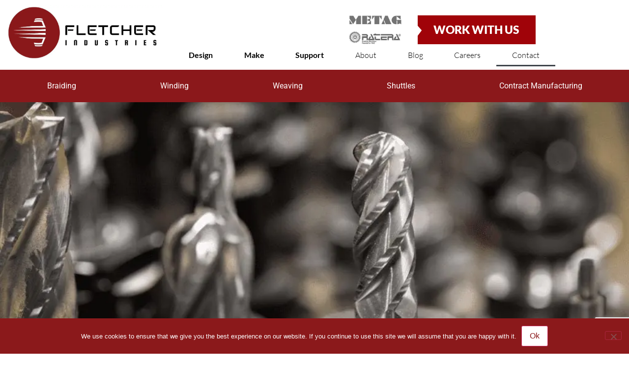

--- FILE ---
content_type: text/html; charset=UTF-8
request_url: https://fletcherindustries.com/contact/
body_size: 15671
content:
<!doctype html>
<html lang="en-US">
<head>
	<meta charset="UTF-8">
	<meta name="viewport" content="width=device-width, initial-scale=1">
	<link rel="profile" href="https://gmpg.org/xfn/11">
	<title>Contact | Fletcher Industries</title>
<meta name='robots' content='max-image-preview:large' />
<link rel='dns-prefetch' href='//b1990381.smushcdn.com' />
<link rel="alternate" type="application/rss+xml" title="Fletcher Industries &raquo; Feed" href="https://fletcherindustries.com/feed/" />
<link rel="alternate" type="application/rss+xml" title="Fletcher Industries &raquo; Comments Feed" href="https://fletcherindustries.com/comments/feed/" />
<link rel="alternate" title="oEmbed (JSON)" type="application/json+oembed" href="https://fletcherindustries.com/wp-json/oembed/1.0/embed?url=https%3A%2F%2Ffletcherindustries.com%2Fcontact%2F" />
<link rel="alternate" title="oEmbed (XML)" type="text/xml+oembed" href="https://fletcherindustries.com/wp-json/oembed/1.0/embed?url=https%3A%2F%2Ffletcherindustries.com%2Fcontact%2F&#038;format=xml" />
		<style>
			.lazyload,
			.lazyloading {
				max-width: 100%;
			}
		</style>
		<link rel='stylesheet' id='elementor-frontend-css' href='https://fletcherindustries.com/wp-content/uploads/elementor/css/custom-frontend.min.css?ver=1768490523' media='all' />
<link rel='stylesheet' id='widget-nav-menu-css' href='https://fletcherindustries.com/wp-content/uploads/elementor/css/custom-pro-widget-nav-menu.min.css?ver=1768490524' media='all' />
<link rel='stylesheet' id='elementor-post-7-css' href='https://fletcherindustries.com/wp-content/uploads/elementor/css/post-7.css?ver=1768490525' media='all' />
<link rel='stylesheet' id='elementor-post-18-css' href='https://fletcherindustries.com/wp-content/uploads/elementor/css/post-18.css?ver=1768490628' media='all' />
<link rel='stylesheet' id='elementor-post-586-css' href='https://fletcherindustries.com/wp-content/uploads/elementor/css/post-586.css?ver=1768490525' media='all' />
<link rel='stylesheet' id='elementor-post-43-css' href='https://fletcherindustries.com/wp-content/uploads/elementor/css/post-43.css?ver=1768490525' media='all' />
<style id='wp-img-auto-sizes-contain-inline-css'>
img:is([sizes=auto i],[sizes^="auto," i]){contain-intrinsic-size:3000px 1500px}
/*# sourceURL=wp-img-auto-sizes-contain-inline-css */
</style>
<style id='wp-emoji-styles-inline-css'>

	img.wp-smiley, img.emoji {
		display: inline !important;
		border: none !important;
		box-shadow: none !important;
		height: 1em !important;
		width: 1em !important;
		margin: 0 0.07em !important;
		vertical-align: -0.1em !important;
		background: none !important;
		padding: 0 !important;
	}
/*# sourceURL=wp-emoji-styles-inline-css */
</style>
<style id='safe-svg-svg-icon-style-inline-css'>
.safe-svg-cover{text-align:center}.safe-svg-cover .safe-svg-inside{display:inline-block;max-width:100%}.safe-svg-cover svg{fill:currentColor;height:100%;max-height:100%;max-width:100%;width:100%}

/*# sourceURL=https://fletcherindustries.com/wp-content/plugins/safe-svg/dist/safe-svg-block-frontend.css */
</style>
<style id='global-styles-inline-css'>
:root{--wp--preset--aspect-ratio--square: 1;--wp--preset--aspect-ratio--4-3: 4/3;--wp--preset--aspect-ratio--3-4: 3/4;--wp--preset--aspect-ratio--3-2: 3/2;--wp--preset--aspect-ratio--2-3: 2/3;--wp--preset--aspect-ratio--16-9: 16/9;--wp--preset--aspect-ratio--9-16: 9/16;--wp--preset--color--black: #000000;--wp--preset--color--cyan-bluish-gray: #abb8c3;--wp--preset--color--white: #ffffff;--wp--preset--color--pale-pink: #f78da7;--wp--preset--color--vivid-red: #cf2e2e;--wp--preset--color--luminous-vivid-orange: #ff6900;--wp--preset--color--luminous-vivid-amber: #fcb900;--wp--preset--color--light-green-cyan: #7bdcb5;--wp--preset--color--vivid-green-cyan: #00d084;--wp--preset--color--pale-cyan-blue: #8ed1fc;--wp--preset--color--vivid-cyan-blue: #0693e3;--wp--preset--color--vivid-purple: #9b51e0;--wp--preset--gradient--vivid-cyan-blue-to-vivid-purple: linear-gradient(135deg,rgb(6,147,227) 0%,rgb(155,81,224) 100%);--wp--preset--gradient--light-green-cyan-to-vivid-green-cyan: linear-gradient(135deg,rgb(122,220,180) 0%,rgb(0,208,130) 100%);--wp--preset--gradient--luminous-vivid-amber-to-luminous-vivid-orange: linear-gradient(135deg,rgb(252,185,0) 0%,rgb(255,105,0) 100%);--wp--preset--gradient--luminous-vivid-orange-to-vivid-red: linear-gradient(135deg,rgb(255,105,0) 0%,rgb(207,46,46) 100%);--wp--preset--gradient--very-light-gray-to-cyan-bluish-gray: linear-gradient(135deg,rgb(238,238,238) 0%,rgb(169,184,195) 100%);--wp--preset--gradient--cool-to-warm-spectrum: linear-gradient(135deg,rgb(74,234,220) 0%,rgb(151,120,209) 20%,rgb(207,42,186) 40%,rgb(238,44,130) 60%,rgb(251,105,98) 80%,rgb(254,248,76) 100%);--wp--preset--gradient--blush-light-purple: linear-gradient(135deg,rgb(255,206,236) 0%,rgb(152,150,240) 100%);--wp--preset--gradient--blush-bordeaux: linear-gradient(135deg,rgb(254,205,165) 0%,rgb(254,45,45) 50%,rgb(107,0,62) 100%);--wp--preset--gradient--luminous-dusk: linear-gradient(135deg,rgb(255,203,112) 0%,rgb(199,81,192) 50%,rgb(65,88,208) 100%);--wp--preset--gradient--pale-ocean: linear-gradient(135deg,rgb(255,245,203) 0%,rgb(182,227,212) 50%,rgb(51,167,181) 100%);--wp--preset--gradient--electric-grass: linear-gradient(135deg,rgb(202,248,128) 0%,rgb(113,206,126) 100%);--wp--preset--gradient--midnight: linear-gradient(135deg,rgb(2,3,129) 0%,rgb(40,116,252) 100%);--wp--preset--font-size--small: 13px;--wp--preset--font-size--medium: 20px;--wp--preset--font-size--large: 36px;--wp--preset--font-size--x-large: 42px;--wp--preset--spacing--20: 0.44rem;--wp--preset--spacing--30: 0.67rem;--wp--preset--spacing--40: 1rem;--wp--preset--spacing--50: 1.5rem;--wp--preset--spacing--60: 2.25rem;--wp--preset--spacing--70: 3.38rem;--wp--preset--spacing--80: 5.06rem;--wp--preset--shadow--natural: 6px 6px 9px rgba(0, 0, 0, 0.2);--wp--preset--shadow--deep: 12px 12px 50px rgba(0, 0, 0, 0.4);--wp--preset--shadow--sharp: 6px 6px 0px rgba(0, 0, 0, 0.2);--wp--preset--shadow--outlined: 6px 6px 0px -3px rgb(255, 255, 255), 6px 6px rgb(0, 0, 0);--wp--preset--shadow--crisp: 6px 6px 0px rgb(0, 0, 0);}:root { --wp--style--global--content-size: 800px;--wp--style--global--wide-size: 1200px; }:where(body) { margin: 0; }.wp-site-blocks > .alignleft { float: left; margin-right: 2em; }.wp-site-blocks > .alignright { float: right; margin-left: 2em; }.wp-site-blocks > .aligncenter { justify-content: center; margin-left: auto; margin-right: auto; }:where(.wp-site-blocks) > * { margin-block-start: 24px; margin-block-end: 0; }:where(.wp-site-blocks) > :first-child { margin-block-start: 0; }:where(.wp-site-blocks) > :last-child { margin-block-end: 0; }:root { --wp--style--block-gap: 24px; }:root :where(.is-layout-flow) > :first-child{margin-block-start: 0;}:root :where(.is-layout-flow) > :last-child{margin-block-end: 0;}:root :where(.is-layout-flow) > *{margin-block-start: 24px;margin-block-end: 0;}:root :where(.is-layout-constrained) > :first-child{margin-block-start: 0;}:root :where(.is-layout-constrained) > :last-child{margin-block-end: 0;}:root :where(.is-layout-constrained) > *{margin-block-start: 24px;margin-block-end: 0;}:root :where(.is-layout-flex){gap: 24px;}:root :where(.is-layout-grid){gap: 24px;}.is-layout-flow > .alignleft{float: left;margin-inline-start: 0;margin-inline-end: 2em;}.is-layout-flow > .alignright{float: right;margin-inline-start: 2em;margin-inline-end: 0;}.is-layout-flow > .aligncenter{margin-left: auto !important;margin-right: auto !important;}.is-layout-constrained > .alignleft{float: left;margin-inline-start: 0;margin-inline-end: 2em;}.is-layout-constrained > .alignright{float: right;margin-inline-start: 2em;margin-inline-end: 0;}.is-layout-constrained > .aligncenter{margin-left: auto !important;margin-right: auto !important;}.is-layout-constrained > :where(:not(.alignleft):not(.alignright):not(.alignfull)){max-width: var(--wp--style--global--content-size);margin-left: auto !important;margin-right: auto !important;}.is-layout-constrained > .alignwide{max-width: var(--wp--style--global--wide-size);}body .is-layout-flex{display: flex;}.is-layout-flex{flex-wrap: wrap;align-items: center;}.is-layout-flex > :is(*, div){margin: 0;}body .is-layout-grid{display: grid;}.is-layout-grid > :is(*, div){margin: 0;}body{padding-top: 0px;padding-right: 0px;padding-bottom: 0px;padding-left: 0px;}a:where(:not(.wp-element-button)){text-decoration: underline;}:root :where(.wp-element-button, .wp-block-button__link){background-color: #32373c;border-width: 0;color: #fff;font-family: inherit;font-size: inherit;font-style: inherit;font-weight: inherit;letter-spacing: inherit;line-height: inherit;padding-top: calc(0.667em + 2px);padding-right: calc(1.333em + 2px);padding-bottom: calc(0.667em + 2px);padding-left: calc(1.333em + 2px);text-decoration: none;text-transform: inherit;}.has-black-color{color: var(--wp--preset--color--black) !important;}.has-cyan-bluish-gray-color{color: var(--wp--preset--color--cyan-bluish-gray) !important;}.has-white-color{color: var(--wp--preset--color--white) !important;}.has-pale-pink-color{color: var(--wp--preset--color--pale-pink) !important;}.has-vivid-red-color{color: var(--wp--preset--color--vivid-red) !important;}.has-luminous-vivid-orange-color{color: var(--wp--preset--color--luminous-vivid-orange) !important;}.has-luminous-vivid-amber-color{color: var(--wp--preset--color--luminous-vivid-amber) !important;}.has-light-green-cyan-color{color: var(--wp--preset--color--light-green-cyan) !important;}.has-vivid-green-cyan-color{color: var(--wp--preset--color--vivid-green-cyan) !important;}.has-pale-cyan-blue-color{color: var(--wp--preset--color--pale-cyan-blue) !important;}.has-vivid-cyan-blue-color{color: var(--wp--preset--color--vivid-cyan-blue) !important;}.has-vivid-purple-color{color: var(--wp--preset--color--vivid-purple) !important;}.has-black-background-color{background-color: var(--wp--preset--color--black) !important;}.has-cyan-bluish-gray-background-color{background-color: var(--wp--preset--color--cyan-bluish-gray) !important;}.has-white-background-color{background-color: var(--wp--preset--color--white) !important;}.has-pale-pink-background-color{background-color: var(--wp--preset--color--pale-pink) !important;}.has-vivid-red-background-color{background-color: var(--wp--preset--color--vivid-red) !important;}.has-luminous-vivid-orange-background-color{background-color: var(--wp--preset--color--luminous-vivid-orange) !important;}.has-luminous-vivid-amber-background-color{background-color: var(--wp--preset--color--luminous-vivid-amber) !important;}.has-light-green-cyan-background-color{background-color: var(--wp--preset--color--light-green-cyan) !important;}.has-vivid-green-cyan-background-color{background-color: var(--wp--preset--color--vivid-green-cyan) !important;}.has-pale-cyan-blue-background-color{background-color: var(--wp--preset--color--pale-cyan-blue) !important;}.has-vivid-cyan-blue-background-color{background-color: var(--wp--preset--color--vivid-cyan-blue) !important;}.has-vivid-purple-background-color{background-color: var(--wp--preset--color--vivid-purple) !important;}.has-black-border-color{border-color: var(--wp--preset--color--black) !important;}.has-cyan-bluish-gray-border-color{border-color: var(--wp--preset--color--cyan-bluish-gray) !important;}.has-white-border-color{border-color: var(--wp--preset--color--white) !important;}.has-pale-pink-border-color{border-color: var(--wp--preset--color--pale-pink) !important;}.has-vivid-red-border-color{border-color: var(--wp--preset--color--vivid-red) !important;}.has-luminous-vivid-orange-border-color{border-color: var(--wp--preset--color--luminous-vivid-orange) !important;}.has-luminous-vivid-amber-border-color{border-color: var(--wp--preset--color--luminous-vivid-amber) !important;}.has-light-green-cyan-border-color{border-color: var(--wp--preset--color--light-green-cyan) !important;}.has-vivid-green-cyan-border-color{border-color: var(--wp--preset--color--vivid-green-cyan) !important;}.has-pale-cyan-blue-border-color{border-color: var(--wp--preset--color--pale-cyan-blue) !important;}.has-vivid-cyan-blue-border-color{border-color: var(--wp--preset--color--vivid-cyan-blue) !important;}.has-vivid-purple-border-color{border-color: var(--wp--preset--color--vivid-purple) !important;}.has-vivid-cyan-blue-to-vivid-purple-gradient-background{background: var(--wp--preset--gradient--vivid-cyan-blue-to-vivid-purple) !important;}.has-light-green-cyan-to-vivid-green-cyan-gradient-background{background: var(--wp--preset--gradient--light-green-cyan-to-vivid-green-cyan) !important;}.has-luminous-vivid-amber-to-luminous-vivid-orange-gradient-background{background: var(--wp--preset--gradient--luminous-vivid-amber-to-luminous-vivid-orange) !important;}.has-luminous-vivid-orange-to-vivid-red-gradient-background{background: var(--wp--preset--gradient--luminous-vivid-orange-to-vivid-red) !important;}.has-very-light-gray-to-cyan-bluish-gray-gradient-background{background: var(--wp--preset--gradient--very-light-gray-to-cyan-bluish-gray) !important;}.has-cool-to-warm-spectrum-gradient-background{background: var(--wp--preset--gradient--cool-to-warm-spectrum) !important;}.has-blush-light-purple-gradient-background{background: var(--wp--preset--gradient--blush-light-purple) !important;}.has-blush-bordeaux-gradient-background{background: var(--wp--preset--gradient--blush-bordeaux) !important;}.has-luminous-dusk-gradient-background{background: var(--wp--preset--gradient--luminous-dusk) !important;}.has-pale-ocean-gradient-background{background: var(--wp--preset--gradient--pale-ocean) !important;}.has-electric-grass-gradient-background{background: var(--wp--preset--gradient--electric-grass) !important;}.has-midnight-gradient-background{background: var(--wp--preset--gradient--midnight) !important;}.has-small-font-size{font-size: var(--wp--preset--font-size--small) !important;}.has-medium-font-size{font-size: var(--wp--preset--font-size--medium) !important;}.has-large-font-size{font-size: var(--wp--preset--font-size--large) !important;}.has-x-large-font-size{font-size: var(--wp--preset--font-size--x-large) !important;}
:root :where(.wp-block-pullquote){font-size: 1.5em;line-height: 1.6;}
/*# sourceURL=global-styles-inline-css */
</style>
<link rel='stylesheet' id='cookie-notice-front-css' href='https://fletcherindustries.com/wp-content/plugins/cookie-notice/css/front.min.css?ver=2.5.11' media='all' />
<link rel='stylesheet' id='hello-elementor-css' href='https://fletcherindustries.com/wp-content/uploads/hummingbird-assets/4958581c9f93437affc7830a8e4e0677.css' media='all' />
<link rel='stylesheet' id='hello-elementor-theme-style-css' href='https://fletcherindustries.com/wp-content/uploads/hummingbird-assets/fbaa7613c15002572911a4ca03c7102c.css' media='all' />
<link rel='stylesheet' id='wphb-1-css' href='https://fletcherindustries.com/wp-content/uploads/hummingbird-assets/15ccc7272c072ef4275c726180cd252e.css' media='all' />
<script id="wphb-2-js-before">
var cnArgs = {"ajaxUrl":"https:\/\/fletcherindustries.com\/wp-admin\/admin-ajax.php","nonce":"2d1816d472","hideEffect":"fade","position":"bottom","onScroll":false,"onScrollOffset":100,"onClick":false,"cookieName":"cookie_notice_accepted","cookieTime":2592000,"cookieTimeRejected":2592000,"globalCookie":false,"redirection":false,"cache":true,"revokeCookies":false,"revokeCookiesOpt":"automatic"};

//# sourceURL=wphb-2-js-before
</script>
<script src="https://fletcherindustries.com/wp-content/uploads/hummingbird-assets/26f0ef4bdbcb398b4e1f9878cc0f683e.js" id="wphb-2-js"></script>
<link rel="https://api.w.org/" href="https://fletcherindustries.com/wp-json/" /><link rel="alternate" title="JSON" type="application/json" href="https://fletcherindustries.com/wp-json/wp/v2/pages/18" /><link rel="EditURI" type="application/rsd+xml" title="RSD" href="https://fletcherindustries.com/xmlrpc.php?rsd" />

<link rel='shortlink' href='https://fletcherindustries.com/?p=18' />
<!-- start Simple Custom CSS and JS -->
<!-- Global site tag (gtag.js) - Google Analytics -->
<script async src="https://www.googletagmanager.com/gtag/js?id=UA-106860561-1"></script>
<script>
  window.dataLayer = window.dataLayer || [];
  function gtag(){dataLayer.push(arguments);}
  gtag('js', new Date());

  gtag('config', 'UA-106860561-1');
</script>


<!-- end Simple Custom CSS and JS -->
		<script>
			document.documentElement.className = document.documentElement.className.replace('no-js', 'js');
		</script>
				<style>
			.no-js img.lazyload {
				display: none;
			}

			figure.wp-block-image img.lazyloading {
				min-width: 150px;
			}

			.lazyload,
			.lazyloading {
				--smush-placeholder-width: 100px;
				--smush-placeholder-aspect-ratio: 1/1;
				width: var(--smush-image-width, var(--smush-placeholder-width)) !important;
				aspect-ratio: var(--smush-image-aspect-ratio, var(--smush-placeholder-aspect-ratio)) !important;
			}

						.lazyload, .lazyloading {
				opacity: 0;
			}

			.lazyloaded {
				opacity: 1;
				transition: opacity 400ms;
				transition-delay: 0ms;
			}

					</style>
		<meta name="generator" content="Elementor 3.34.1; features: additional_custom_breakpoints; settings: css_print_method-external, google_font-enabled, font_display-auto">
<!-- SEO meta tags powered by SmartCrawl https://wpmudev.com/project/smartcrawl-wordpress-seo/ -->
<link rel="canonical" href="https://fletcherindustries.com/contact/" />
<meta name="description" content="CONTACT We are always interested in building new client relationships. Please use the form below to get in touch with us.*Required Field" />
<script type="application/ld+json">{"@context":"https:\/\/schema.org","@graph":[{"@type":"Organization","@id":"https:\/\/fletcherindustries.com\/#schema-publishing-organization","url":"https:\/\/fletcherindustries.com","name":"Fletcher Industries"},{"@type":"WebSite","@id":"https:\/\/fletcherindustries.com\/#schema-website","url":"https:\/\/fletcherindustries.com","name":"Fletcher Industries","encoding":"UTF-8","potentialAction":{"@type":"SearchAction","target":"https:\/\/fletcherindustries.com\/search\/{search_term_string}\/","query-input":"required name=search_term_string"}},{"@type":"BreadcrumbList","@id":"https:\/\/fletcherindustries.com\/contact?page&pagename=contact\/#breadcrumb","itemListElement":[{"@type":"ListItem","position":1,"name":"Home","item":"https:\/\/fletcherindustries.com"},{"@type":"ListItem","position":2,"name":"Contact"}]},{"@type":"Person","@id":"https:\/\/fletcherindustries.com\/author\/matt_wilsonfletcher\/#schema-author","name":"matt_wilsonFLETCHER","url":"https:\/\/fletcherindustries.com\/author\/matt_wilsonfletcher\/"},{"@type":"WebPage","@id":"https:\/\/fletcherindustries.com\/contact\/#schema-webpage","isPartOf":{"@id":"https:\/\/fletcherindustries.com\/#schema-website"},"publisher":{"@id":"https:\/\/fletcherindustries.com\/#schema-publishing-organization"},"url":"https:\/\/fletcherindustries.com\/contact\/"},{"@type":"Article","mainEntityOfPage":{"@id":"https:\/\/fletcherindustries.com\/contact\/#schema-webpage"},"author":{"@id":"https:\/\/fletcherindustries.com\/author\/matt_wilsonfletcher\/#schema-author"},"publisher":{"@id":"https:\/\/fletcherindustries.com\/#schema-publishing-organization"},"dateModified":"2021-12-09T20:06:58","datePublished":"2020-08-27T17:36:32","headline":"Contact | Fletcher Industries","description":"CONTACT We are always interested in building new client relationships. Please use the form below to get in touch with us.*Required Field","name":"Contact"}]}</script>
<meta property="og:type" content="article" />
<meta property="og:url" content="https://fletcherindustries.com/contact/" />
<meta property="og:title" content="Contact | Fletcher Industries" />
<meta property="og:description" content="CONTACT We are always interested in building new client relationships. Please use the form below to get in touch with us.*Required Field" />
<meta property="og:image" content="https://fletcherindustries.com/wp-content/uploads/2020/09/Untitled-1Details-1024x443-1.jpg" />
<meta property="article:published_time" content="2020-08-27T17:36:32" />
<meta property="article:author" content="matt_wilsonFLETCHER" />
<meta name="twitter:card" content="summary_large_image" />
<meta name="twitter:title" content="Contact | Fletcher Industries" />
<meta name="twitter:description" content="CONTACT We are always interested in building new client relationships. Please use the form below to get in touch with us.*Required Field" />
<meta name="twitter:image" content="https://fletcherindustries.com/wp-content/uploads/2020/09/Untitled-1Details-1024x443-1.jpg" />
<!-- /SEO -->
			<style>
				.e-con.e-parent:nth-of-type(n+4):not(.e-lazyloaded):not(.e-no-lazyload),
				.e-con.e-parent:nth-of-type(n+4):not(.e-lazyloaded):not(.e-no-lazyload) * {
					background-image: none !important;
				}
				@media screen and (max-height: 1024px) {
					.e-con.e-parent:nth-of-type(n+3):not(.e-lazyloaded):not(.e-no-lazyload),
					.e-con.e-parent:nth-of-type(n+3):not(.e-lazyloaded):not(.e-no-lazyload) * {
						background-image: none !important;
					}
				}
				@media screen and (max-height: 640px) {
					.e-con.e-parent:nth-of-type(n+2):not(.e-lazyloaded):not(.e-no-lazyload),
					.e-con.e-parent:nth-of-type(n+2):not(.e-lazyloaded):not(.e-no-lazyload) * {
						background-image: none !important;
					}
				}
			</style>
			<link rel="icon" href="https://b1990381.smushcdn.com/1990381/wp-content/uploads/2020/10/cropped-Artboard-1fletcher-32x32.png?lossy=1&strip=1&webp=1" sizes="32x32" />
<link rel="icon" href="https://b1990381.smushcdn.com/1990381/wp-content/uploads/2020/10/cropped-Artboard-1fletcher-192x192.png?lossy=1&strip=1&webp=1" sizes="192x192" />
<link rel="apple-touch-icon" href="https://b1990381.smushcdn.com/1990381/wp-content/uploads/2020/10/cropped-Artboard-1fletcher-180x180.png?lossy=1&strip=1&webp=1" />
<meta name="msapplication-TileImage" content="https://fletcherindustries.com/wp-content/uploads/2020/10/cropped-Artboard-1fletcher-270x270.png" />
		<style id="wp-custom-css">
			
#site_header {
	display:none;	
	width:100%!important;
}

#menu-1-25513228> li.menu-item.menu-item-type-post_type.menu-item-object-page.menu-item-25 > a {
	font-weight: 300;
}

#menu-1-25513228> li.menu-item.menu-item-type-post_type.menu-item-object-page.menu-item-26 > a {
	font-weight: 300;
}

#menu-1-25513228> li.menu-item.menu-item-type-post_type.menu-item-object-page.menu-item-27 > a {
	font-weight: 300;
}

#menu-1-1bae5bf9 > li.menu-item.menu-item-type-post_type.menu-item-object-page.menu-item-25 > a {
	font-weight: 300;
}

#menu-1-1bae5bf9 > li.menu-item.menu-item-type-post_type.menu-item-object-page.menu-item-26 > a {
	font-weight: 300;
}

#menu-1-1bae5bf9 > li.menu-item.menu-item-type-post_type.menu-item-object-page.menu-item-27 > a {
	font-weight: 300;
}

#menu-1-25513228> li.menu-item.menu-item-type-post_type.menu-item-object-page.menu-item-563 > a {
	font-weight: 300;
}

#menu-1-1bae5bf9 > li.menu-item.menu-item-type-post_type.menu-item-object-page.menu-item-563 > a {
	font-weight: 300;
}

#menu-1-bbbe197> li.menu-item.menu-item-type-post_type.menu-item-object-page.menu-item-25 > a {
	font-weight: 300;
}

#menu-1-bbbe197> li.menu-item.menu-item-type-post_type.menu-item-object-page.menu-item-26 > a {
	font-weight: 300;
}

#menu-1-bbbe197> li.menu-item.menu-item-type-post_type.menu-item-object-page.menu-item-27 > a {
	font-weight: 300;
}

#menu-1-bbbe197> li.menu-item.menu-item-type-post_type.menu-item-object-page.menu-item-563 > a {
	font-weight: 300;
}

.cookie-button {
	background-color: white!important;
	color: #8B191B!important;}


.elementor iframe {
    position: absolute;
    top: 0;
    left: 0;
    height: 100%;
	background-color: #000;}

.comments-area a, .page-content a
 {
    text-decoration: none;
}		</style>
		</head>
<body class="wp-singular page-template page-template-elementor_header_footer page page-id-18 wp-custom-logo wp-embed-responsive wp-theme-hello-elementor cookies-not-set hello-elementor-default elementor-default elementor-template-full-width elementor-kit-7 elementor-page elementor-page-18">


<a class="skip-link screen-reader-text" href="#content">Skip to content</a>

		<header data-elementor-type="header" data-elementor-id="586" class="elementor elementor-586 elementor-location-header" data-elementor-post-type="elementor_library">
					<section class="elementor-section elementor-top-section elementor-element elementor-element-4aa476b2 elementor-hidden-phone elementor-section-boxed elementor-section-height-default elementor-section-height-default" data-id="4aa476b2" data-element_type="section" data-settings="{&quot;sticky&quot;:&quot;top&quot;,&quot;background_background&quot;:&quot;classic&quot;,&quot;sticky_on&quot;:[&quot;desktop&quot;,&quot;tablet&quot;,&quot;mobile&quot;],&quot;sticky_offset&quot;:0,&quot;sticky_effects_offset&quot;:0,&quot;sticky_anchor_link_offset&quot;:0}">
							<div class="elementor-background-overlay"></div>
							<div class="elementor-container elementor-column-gap-default">
					<div class="elementor-column elementor-col-50 elementor-top-column elementor-element elementor-element-29ba7362" data-id="29ba7362" data-element_type="column">
			<div class="elementor-widget-wrap elementor-element-populated">
						<div class="elementor-element elementor-element-18cf540 elementor-widget elementor-widget-image" data-id="18cf540" data-element_type="widget" data-widget_type="image.default">
				<div class="elementor-widget-container">
																<a href="https://fletcherindustries.com">
							<img fetchpriority="high" width="800" height="277" src="https://b1990381.smushcdn.com/1990381/wp-content/uploads/2020/09/Fletcher-Logo-BLK.jpg?lossy=1&strip=1&webp=1" class="attachment-large size-large wp-image-287" alt="Fletcher Industries logo" srcset="https://b1990381.smushcdn.com/1990381/wp-content/uploads/2020/09/Fletcher-Logo-BLK.jpg?lossy=1&strip=1&webp=1 962w, https://b1990381.smushcdn.com/1990381/wp-content/uploads/2020/09/Fletcher-Logo-BLK-300x104.jpg?lossy=1&strip=1&webp=1 300w, https://b1990381.smushcdn.com/1990381/wp-content/uploads/2020/09/Fletcher-Logo-BLK-768x266.jpg?lossy=1&strip=1&webp=1 768w, https://b1990381.smushcdn.com/1990381/wp-content/uploads/2020/09/Fletcher-Logo-BLK.jpg?size=160x55&lossy=1&strip=1&webp=1 160w, https://b1990381.smushcdn.com/1990381/wp-content/uploads/2020/09/Fletcher-Logo-BLK.jpg?size=480x166&lossy=1&strip=1&webp=1 480w, https://b1990381.smushcdn.com/1990381/wp-content/uploads/2020/09/Fletcher-Logo-BLK.jpg?size=640x222&lossy=1&strip=1&webp=1 640w" sizes="(max-width: 800px) 100vw, 800px" />								</a>
															</div>
				</div>
					</div>
		</div>
				<div class="elementor-column elementor-col-50 elementor-top-column elementor-element elementor-element-a22b11e" data-id="a22b11e" data-element_type="column" data-settings="{&quot;background_background&quot;:&quot;classic&quot;}">
			<div class="elementor-widget-wrap elementor-element-populated">
						<section class="elementor-section elementor-inner-section elementor-element elementor-element-4142f6e3 elementor-section-boxed elementor-section-height-default elementor-section-height-default" data-id="4142f6e3" data-element_type="section">
						<div class="elementor-container elementor-column-gap-default">
					<div class="elementor-column elementor-col-50 elementor-inner-column elementor-element elementor-element-2486a1f1" data-id="2486a1f1" data-element_type="column">
			<div class="elementor-widget-wrap elementor-element-populated">
						<div class="elementor-element elementor-element-d089c5e scroll elementor-widget elementor-widget-image" data-id="d089c5e" data-element_type="widget" data-widget_type="image.default">
				<div class="elementor-widget-container">
																<a href="https://fletcherindustries.com/design/#weaving">
							<img width="300" height="100" data-src="https://b1990381.smushcdn.com/1990381/wp-content/uploads/2020/09/logo-metag_gray-300x100.png?lossy=1&strip=1&webp=1" class="attachment-medium size-medium wp-image-1068 lazyload" alt="" data-srcset="https://b1990381.smushcdn.com/1990381/wp-content/uploads/2020/09/logo-metag_gray-300x100.png?lossy=1&strip=1&webp=1 300w, https://b1990381.smushcdn.com/1990381/wp-content/uploads/2020/09/logo-metag_gray-1024x341.png?lossy=1&strip=1&webp=1 1024w, https://b1990381.smushcdn.com/1990381/wp-content/uploads/2020/09/logo-metag_gray-768x256.png?lossy=1&strip=1&webp=1 768w, https://b1990381.smushcdn.com/1990381/wp-content/uploads/2020/09/logo-metag_gray.png?lossy=1&strip=1&webp=1 1200w, https://b1990381.smushcdn.com/1990381/wp-content/uploads/2020/09/logo-metag_gray.png?size=160x53&lossy=1&strip=1&webp=1 160w" data-sizes="auto" src="[data-uri]" style="--smush-placeholder-width: 300px; --smush-placeholder-aspect-ratio: 300/100;" data-original-sizes="(max-width: 300px) 100vw, 300px" />								</a>
															</div>
				</div>
				<div class="elementor-element elementor-element-4d353e7 scroll elementor-widget elementor-widget-image" data-id="4d353e7" data-element_type="widget" data-widget_type="image.default">
				<div class="elementor-widget-container">
																<a href="/design/#braiding">
							<img width="800" height="266" data-src="https://b1990381.smushcdn.com/1990381/wp-content/uploads/2020/09/ratera_grey-1024x341.png?lossy=1&strip=1&webp=1" class="attachment-large size-large wp-image-1069 lazyload" alt="" data-srcset="https://b1990381.smushcdn.com/1990381/wp-content/uploads/2020/09/ratera_grey-1024x341.png?lossy=1&strip=1&webp=1 1024w, https://b1990381.smushcdn.com/1990381/wp-content/uploads/2020/09/ratera_grey-300x100.png?lossy=1&strip=1&webp=1 300w, https://b1990381.smushcdn.com/1990381/wp-content/uploads/2020/09/ratera_grey-768x256.png?lossy=1&strip=1&webp=1 768w, https://b1990381.smushcdn.com/1990381/wp-content/uploads/2020/09/ratera_grey.png?lossy=1&strip=1&webp=1 1200w, https://b1990381.smushcdn.com/1990381/wp-content/uploads/2020/09/ratera_grey.png?size=160x53&lossy=1&strip=1&webp=1 160w, https://b1990381.smushcdn.com/1990381/wp-content/uploads/2020/09/ratera_grey.png?size=480x160&lossy=1&strip=1&webp=1 480w, https://b1990381.smushcdn.com/1990381/wp-content/uploads/2020/09/ratera_grey.png?size=640x213&lossy=1&strip=1&webp=1 640w" data-sizes="auto" src="[data-uri]" style="--smush-placeholder-width: 800px; --smush-placeholder-aspect-ratio: 800/266;" data-original-sizes="(max-width: 800px) 100vw, 800px" />								</a>
															</div>
				</div>
					</div>
		</div>
				<div class="elementor-column elementor-col-50 elementor-inner-column elementor-element elementor-element-779c112f" data-id="779c112f" data-element_type="column" data-settings="{&quot;background_background&quot;:&quot;classic&quot;}">
			<div class="elementor-widget-wrap elementor-element-populated">
						<div class="elementor-element elementor-element-1f5a32f0 elementor-align-left elementor-widget elementor-widget-button" data-id="1f5a32f0" data-element_type="widget" data-widget_type="button.default">
				<div class="elementor-widget-container">
									<div class="elementor-button-wrapper">
					<a class="elementor-button elementor-button-link elementor-size-sm" href="#elementor-action%3Aaction%3Dpopup%3Aopen%26settings%3DeyJpZCI6IjM0MCIsInRvZ2dsZSI6ZmFsc2V9">
						<span class="elementor-button-content-wrapper">
									<span class="elementor-button-text">WORK WITH US</span>
					</span>
					</a>
				</div>
								</div>
				</div>
					</div>
		</div>
					</div>
		</section>
				<div class="elementor-element elementor-element-25513228 elementor-nav-menu__align-justify elementor-nav-menu--dropdown-none elementor-widget elementor-widget-nav-menu" data-id="25513228" data-element_type="widget" data-settings="{&quot;layout&quot;:&quot;horizontal&quot;,&quot;submenu_icon&quot;:{&quot;value&quot;:&quot;&lt;i class=\&quot;fas fa-caret-down\&quot; aria-hidden=\&quot;true\&quot;&gt;&lt;\/i&gt;&quot;,&quot;library&quot;:&quot;fa-solid&quot;}}" data-widget_type="nav-menu.default">
				<div class="elementor-widget-container">
								<nav aria-label="Menu" class="elementor-nav-menu--main elementor-nav-menu__container elementor-nav-menu--layout-horizontal e--pointer-underline e--animation-fade">
				<ul id="menu-1-25513228" class="elementor-nav-menu"><li class="menu-item menu-item-type-post_type menu-item-object-page menu-item-28"><a href="https://fletcherindustries.com/design/" class="elementor-item">Design</a></li>
<li class="menu-item menu-item-type-post_type menu-item-object-page menu-item-30"><a href="https://fletcherindustries.com/make/" class="elementor-item">Make</a></li>
<li class="menu-item menu-item-type-post_type menu-item-object-page menu-item-31"><a href="https://fletcherindustries.com/support/" class="elementor-item">Support</a></li>
<li class="menu-item menu-item-type-post_type menu-item-object-page menu-item-25"><a href="https://fletcherindustries.com/about/" class="elementor-item">About</a></li>
<li class="menu-item menu-item-type-post_type menu-item-object-page menu-item-563"><a href="https://fletcherindustries.com/blog/" class="elementor-item">Blog</a></li>
<li class="menu-item menu-item-type-post_type menu-item-object-page menu-item-26"><a href="https://fletcherindustries.com/careers/" class="elementor-item">Careers</a></li>
<li class="menu-item menu-item-type-post_type menu-item-object-page current-menu-item page_item page-item-18 current_page_item menu-item-27"><a href="https://fletcherindustries.com/contact/" aria-current="page" class="elementor-item elementor-item-active">Contact</a></li>
</ul>			</nav>
						<nav class="elementor-nav-menu--dropdown elementor-nav-menu__container" aria-hidden="true">
				<ul id="menu-2-25513228" class="elementor-nav-menu"><li class="menu-item menu-item-type-post_type menu-item-object-page menu-item-28"><a href="https://fletcherindustries.com/design/" class="elementor-item" tabindex="-1">Design</a></li>
<li class="menu-item menu-item-type-post_type menu-item-object-page menu-item-30"><a href="https://fletcherindustries.com/make/" class="elementor-item" tabindex="-1">Make</a></li>
<li class="menu-item menu-item-type-post_type menu-item-object-page menu-item-31"><a href="https://fletcherindustries.com/support/" class="elementor-item" tabindex="-1">Support</a></li>
<li class="menu-item menu-item-type-post_type menu-item-object-page menu-item-25"><a href="https://fletcherindustries.com/about/" class="elementor-item" tabindex="-1">About</a></li>
<li class="menu-item menu-item-type-post_type menu-item-object-page menu-item-563"><a href="https://fletcherindustries.com/blog/" class="elementor-item" tabindex="-1">Blog</a></li>
<li class="menu-item menu-item-type-post_type menu-item-object-page menu-item-26"><a href="https://fletcherindustries.com/careers/" class="elementor-item" tabindex="-1">Careers</a></li>
<li class="menu-item menu-item-type-post_type menu-item-object-page current-menu-item page_item page-item-18 current_page_item menu-item-27"><a href="https://fletcherindustries.com/contact/" aria-current="page" class="elementor-item elementor-item-active" tabindex="-1">Contact</a></li>
</ul>			</nav>
						</div>
				</div>
					</div>
		</div>
					</div>
		</section>
				<section class="elementor-section elementor-top-section elementor-element elementor-element-817ac00 elementor-hidden-desktop elementor-hidden-tablet elementor-section-boxed elementor-section-height-default elementor-section-height-default" data-id="817ac00" data-element_type="section" data-settings="{&quot;sticky&quot;:&quot;top&quot;,&quot;background_background&quot;:&quot;classic&quot;,&quot;sticky_on&quot;:[&quot;desktop&quot;,&quot;tablet&quot;,&quot;mobile&quot;],&quot;sticky_offset&quot;:0,&quot;sticky_effects_offset&quot;:0,&quot;sticky_anchor_link_offset&quot;:0}">
						<div class="elementor-container elementor-column-gap-default">
					<div class="elementor-column elementor-col-100 elementor-top-column elementor-element elementor-element-04f1e7a" data-id="04f1e7a" data-element_type="column">
			<div class="elementor-widget-wrap elementor-element-populated">
						<section class="elementor-section elementor-inner-section elementor-element elementor-element-fea7675 elementor-section-boxed elementor-section-height-default elementor-section-height-default" data-id="fea7675" data-element_type="section">
						<div class="elementor-container elementor-column-gap-default">
					<div class="elementor-column elementor-col-50 elementor-inner-column elementor-element elementor-element-27a32e9" data-id="27a32e9" data-element_type="column">
			<div class="elementor-widget-wrap elementor-element-populated">
						<div class="elementor-element elementor-element-68ee269 elementor-widget elementor-widget-theme-site-logo elementor-widget-image" data-id="68ee269" data-element_type="widget" data-widget_type="theme-site-logo.default">
				<div class="elementor-widget-container">
											<a href="https://fletcherindustries.com">
			<img width="962" height="333" data-src="https://b1990381.smushcdn.com/1990381/wp-content/uploads/2020/09/cropped-Fletcher-Logo-BLK.jpg?lossy=1&strip=1&webp=1" class="attachment-full size-full wp-image-288 lazyload" alt="Fletcher Industries logo" data-srcset="https://b1990381.smushcdn.com/1990381/wp-content/uploads/2020/09/cropped-Fletcher-Logo-BLK.jpg?lossy=1&strip=1&webp=1 962w, https://b1990381.smushcdn.com/1990381/wp-content/uploads/2020/09/cropped-Fletcher-Logo-BLK-300x104.jpg?lossy=1&strip=1&webp=1 300w, https://b1990381.smushcdn.com/1990381/wp-content/uploads/2020/09/cropped-Fletcher-Logo-BLK-768x266.jpg?lossy=1&strip=1&webp=1 768w, https://b1990381.smushcdn.com/1990381/wp-content/uploads/2020/09/cropped-Fletcher-Logo-BLK.jpg?size=160x55&lossy=1&strip=1&webp=1 160w, https://b1990381.smushcdn.com/1990381/wp-content/uploads/2020/09/cropped-Fletcher-Logo-BLK.jpg?size=480x166&lossy=1&strip=1&webp=1 480w, https://b1990381.smushcdn.com/1990381/wp-content/uploads/2020/09/cropped-Fletcher-Logo-BLK.jpg?size=640x222&lossy=1&strip=1&webp=1 640w" data-sizes="auto" src="[data-uri]" style="--smush-placeholder-width: 962px; --smush-placeholder-aspect-ratio: 962/333;" data-original-sizes="(max-width: 962px) 100vw, 962px" />				</a>
											</div>
				</div>
				<div class="elementor-element elementor-element-7fcee3c elementor-widget elementor-widget-image" data-id="7fcee3c" data-element_type="widget" data-widget_type="image.default">
				<div class="elementor-widget-container">
																<a href="https://fletcherindustries.com/design/#weaving" target="_blank">
							<img width="800" height="266" data-src="https://b1990381.smushcdn.com/1990381/wp-content/uploads/2020/09/logo-metag_gray-1024x341.png?lossy=1&strip=1&webp=1" class="attachment-large size-large wp-image-1068 lazyload" alt="" data-srcset="https://b1990381.smushcdn.com/1990381/wp-content/uploads/2020/09/logo-metag_gray-1024x341.png?lossy=1&strip=1&webp=1 1024w, https://b1990381.smushcdn.com/1990381/wp-content/uploads/2020/09/logo-metag_gray-300x100.png?lossy=1&strip=1&webp=1 300w, https://b1990381.smushcdn.com/1990381/wp-content/uploads/2020/09/logo-metag_gray-768x256.png?lossy=1&strip=1&webp=1 768w, https://b1990381.smushcdn.com/1990381/wp-content/uploads/2020/09/logo-metag_gray.png?lossy=1&strip=1&webp=1 1200w, https://b1990381.smushcdn.com/1990381/wp-content/uploads/2020/09/logo-metag_gray.png?size=160x53&lossy=1&strip=1&webp=1 160w, https://b1990381.smushcdn.com/1990381/wp-content/uploads/2020/09/logo-metag_gray.png?size=480x160&lossy=1&strip=1&webp=1 480w, https://b1990381.smushcdn.com/1990381/wp-content/uploads/2020/09/logo-metag_gray.png?size=640x213&lossy=1&strip=1&webp=1 640w" data-sizes="auto" src="[data-uri]" style="--smush-placeholder-width: 800px; --smush-placeholder-aspect-ratio: 800/266;" data-original-sizes="(max-width: 800px) 100vw, 800px" />								</a>
															</div>
				</div>
					</div>
		</div>
				<div class="elementor-column elementor-col-50 elementor-inner-column elementor-element elementor-element-ac1c88e" data-id="ac1c88e" data-element_type="column">
			<div class="elementor-widget-wrap elementor-element-populated">
						<div class="elementor-element elementor-element-a05b4ea elementor-mobile-align-center elementor-widget elementor-widget-button" data-id="a05b4ea" data-element_type="widget" data-widget_type="button.default">
				<div class="elementor-widget-container">
									<div class="elementor-button-wrapper">
					<a class="elementor-button elementor-button-link elementor-size-md" href="#elementor-action%3Aaction%3Dpopup%3Aopen%26settings%3DeyJpZCI6IjM0MCIsInRvZ2dsZSI6ZmFsc2V9">
						<span class="elementor-button-content-wrapper">
									<span class="elementor-button-text">WORK WITH US</span>
					</span>
					</a>
				</div>
								</div>
				</div>
				<div class="elementor-element elementor-element-b9a2e11 elementor-widget elementor-widget-image" data-id="b9a2e11" data-element_type="widget" data-widget_type="image.default">
				<div class="elementor-widget-container">
																<a href="https://fletcherindustries.com/design/#braiding" target="_blank">
							<img width="800" height="266" data-src="https://b1990381.smushcdn.com/1990381/wp-content/uploads/2020/09/ratera_grey-1024x341.png?lossy=1&strip=1&webp=1" class="attachment-large size-large wp-image-1069 lazyload" alt="" data-srcset="https://b1990381.smushcdn.com/1990381/wp-content/uploads/2020/09/ratera_grey-1024x341.png?lossy=1&strip=1&webp=1 1024w, https://b1990381.smushcdn.com/1990381/wp-content/uploads/2020/09/ratera_grey-300x100.png?lossy=1&strip=1&webp=1 300w, https://b1990381.smushcdn.com/1990381/wp-content/uploads/2020/09/ratera_grey-768x256.png?lossy=1&strip=1&webp=1 768w, https://b1990381.smushcdn.com/1990381/wp-content/uploads/2020/09/ratera_grey.png?lossy=1&strip=1&webp=1 1200w, https://b1990381.smushcdn.com/1990381/wp-content/uploads/2020/09/ratera_grey.png?size=160x53&lossy=1&strip=1&webp=1 160w, https://b1990381.smushcdn.com/1990381/wp-content/uploads/2020/09/ratera_grey.png?size=480x160&lossy=1&strip=1&webp=1 480w, https://b1990381.smushcdn.com/1990381/wp-content/uploads/2020/09/ratera_grey.png?size=640x213&lossy=1&strip=1&webp=1 640w" data-sizes="auto" src="[data-uri]" style="--smush-placeholder-width: 800px; --smush-placeholder-aspect-ratio: 800/266;" data-original-sizes="(max-width: 800px) 100vw, 800px" />								</a>
															</div>
				</div>
					</div>
		</div>
					</div>
		</section>
				<div class="elementor-element elementor-element-99c8a45 elementor-nav-menu__align-justify elementor-nav-menu--dropdown-none elementor-widget elementor-widget-nav-menu" data-id="99c8a45" data-element_type="widget" data-settings="{&quot;layout&quot;:&quot;horizontal&quot;,&quot;submenu_icon&quot;:{&quot;value&quot;:&quot;&lt;i class=\&quot;fas fa-caret-down\&quot; aria-hidden=\&quot;true\&quot;&gt;&lt;\/i&gt;&quot;,&quot;library&quot;:&quot;fa-solid&quot;}}" data-widget_type="nav-menu.default">
				<div class="elementor-widget-container">
								<nav aria-label="Menu" class="elementor-nav-menu--main elementor-nav-menu__container elementor-nav-menu--layout-horizontal e--pointer-underline e--animation-fade">
				<ul id="menu-1-99c8a45" class="elementor-nav-menu"><li class="menu-item menu-item-type-post_type menu-item-object-page menu-item-718"><a href="https://fletcherindustries.com/design/" class="elementor-item">Design</a></li>
<li class="menu-item menu-item-type-post_type menu-item-object-page menu-item-717"><a href="https://fletcherindustries.com/make/" class="elementor-item">Make</a></li>
<li class="menu-item menu-item-type-post_type menu-item-object-page menu-item-716"><a href="https://fletcherindustries.com/support/" class="elementor-item">Support</a></li>
</ul>			</nav>
						<nav class="elementor-nav-menu--dropdown elementor-nav-menu__container" aria-hidden="true">
				<ul id="menu-2-99c8a45" class="elementor-nav-menu"><li class="menu-item menu-item-type-post_type menu-item-object-page menu-item-718"><a href="https://fletcherindustries.com/design/" class="elementor-item" tabindex="-1">Design</a></li>
<li class="menu-item menu-item-type-post_type menu-item-object-page menu-item-717"><a href="https://fletcherindustries.com/make/" class="elementor-item" tabindex="-1">Make</a></li>
<li class="menu-item menu-item-type-post_type menu-item-object-page menu-item-716"><a href="https://fletcherindustries.com/support/" class="elementor-item" tabindex="-1">Support</a></li>
</ul>			</nav>
						</div>
				</div>
					</div>
		</div>
					</div>
		</section>
				<section class="elementor-section elementor-top-section elementor-element elementor-element-76e8bb8 elementor-section-full_width elementor-hidden-tablet elementor-hidden-phone elementor-section-height-default elementor-section-height-default" data-id="76e8bb8" data-element_type="section" data-settings="{&quot;background_background&quot;:&quot;classic&quot;,&quot;sticky&quot;:&quot;top&quot;,&quot;sticky_offset&quot;:142,&quot;sticky_on&quot;:[&quot;desktop&quot;,&quot;tablet&quot;,&quot;mobile&quot;],&quot;sticky_effects_offset&quot;:0,&quot;sticky_anchor_link_offset&quot;:0}">
						<div class="elementor-container elementor-column-gap-default">
					<div class="elementor-column elementor-col-100 elementor-top-column elementor-element elementor-element-d7acfad" data-id="d7acfad" data-element_type="column">
			<div class="elementor-widget-wrap elementor-element-populated">
						<div class="elementor-element elementor-element-01a5989 elementor-nav-menu__align-justify elementor-nav-menu--dropdown-mobile elementor-nav-menu__text-align-center elementor-nav-menu--toggle elementor-nav-menu--burger elementor-widget elementor-widget-nav-menu" data-id="01a5989" data-element_type="widget" data-settings="{&quot;layout&quot;:&quot;horizontal&quot;,&quot;submenu_icon&quot;:{&quot;value&quot;:&quot;&lt;i class=\&quot;fas fa-caret-down\&quot; aria-hidden=\&quot;true\&quot;&gt;&lt;\/i&gt;&quot;,&quot;library&quot;:&quot;fa-solid&quot;},&quot;toggle&quot;:&quot;burger&quot;}" data-widget_type="nav-menu.default">
				<div class="elementor-widget-container">
								<nav aria-label="Menu" class="elementor-nav-menu--main elementor-nav-menu__container elementor-nav-menu--layout-horizontal e--pointer-underline e--animation-fade">
				<ul id="menu-1-01a5989" class="elementor-nav-menu"><li class="scroll menu-item menu-item-type-custom menu-item-object-custom menu-item-107"><a href="https://fletcherindustries.com/design#braiding" class="elementor-item elementor-item-anchor">Braiding</a></li>
<li class="scroll menu-item menu-item-type-custom menu-item-object-custom menu-item-108"><a href="https://fletcherindustries.com/design#winding" class="elementor-item elementor-item-anchor">Winding</a></li>
<li class="scroll menu-item menu-item-type-custom menu-item-object-custom menu-item-109"><a href="https://fletcherindustries.com/design#weaving" class="elementor-item elementor-item-anchor">Weaving</a></li>
<li class="scroll menu-item menu-item-type-custom menu-item-object-custom menu-item-110"><a href="https://fletcherindustries.com/design#shuttles" class="elementor-item elementor-item-anchor">Shuttles</a></li>
<li class="scroll menu-item menu-item-type-custom menu-item-object-custom menu-item-111"><a href="https://fletcherindustries.com/design#small-parts" class="elementor-item elementor-item-anchor">Contract Manufacturing</a></li>
</ul>			</nav>
					<div class="elementor-menu-toggle" role="button" tabindex="0" aria-label="Menu Toggle" aria-expanded="false">
			<i aria-hidden="true" role="presentation" class="elementor-menu-toggle__icon--open eicon-menu-bar"></i><i aria-hidden="true" role="presentation" class="elementor-menu-toggle__icon--close eicon-close"></i>		</div>
					<nav class="elementor-nav-menu--dropdown elementor-nav-menu__container" aria-hidden="true">
				<ul id="menu-2-01a5989" class="elementor-nav-menu"><li class="scroll menu-item menu-item-type-custom menu-item-object-custom menu-item-107"><a href="https://fletcherindustries.com/design#braiding" class="elementor-item elementor-item-anchor" tabindex="-1">Braiding</a></li>
<li class="scroll menu-item menu-item-type-custom menu-item-object-custom menu-item-108"><a href="https://fletcherindustries.com/design#winding" class="elementor-item elementor-item-anchor" tabindex="-1">Winding</a></li>
<li class="scroll menu-item menu-item-type-custom menu-item-object-custom menu-item-109"><a href="https://fletcherindustries.com/design#weaving" class="elementor-item elementor-item-anchor" tabindex="-1">Weaving</a></li>
<li class="scroll menu-item menu-item-type-custom menu-item-object-custom menu-item-110"><a href="https://fletcherindustries.com/design#shuttles" class="elementor-item elementor-item-anchor" tabindex="-1">Shuttles</a></li>
<li class="scroll menu-item menu-item-type-custom menu-item-object-custom menu-item-111"><a href="https://fletcherindustries.com/design#small-parts" class="elementor-item elementor-item-anchor" tabindex="-1">Contract Manufacturing</a></li>
</ul>			</nav>
						</div>
				</div>
					</div>
		</div>
					</div>
		</section>
				<section class="elementor-section elementor-top-section elementor-element elementor-element-e75deec elementor-hidden-desktop elementor-hidden-phone elementor-section-boxed elementor-section-height-default elementor-section-height-default" data-id="e75deec" data-element_type="section" data-settings="{&quot;background_background&quot;:&quot;classic&quot;,&quot;sticky&quot;:&quot;top&quot;,&quot;sticky_offset&quot;:135,&quot;sticky_on&quot;:[&quot;desktop&quot;,&quot;tablet&quot;,&quot;mobile&quot;],&quot;sticky_effects_offset&quot;:0,&quot;sticky_anchor_link_offset&quot;:0}">
						<div class="elementor-container elementor-column-gap-default">
					<div class="elementor-column elementor-col-100 elementor-top-column elementor-element elementor-element-c22951e" data-id="c22951e" data-element_type="column">
			<div class="elementor-widget-wrap elementor-element-populated">
						<div class="elementor-element elementor-element-f566e7a elementor-nav-menu__align-justify elementor-nav-menu--dropdown-mobile elementor-hidden-desktop elementor-hidden-phone elementor-nav-menu__text-align-aside elementor-nav-menu--toggle elementor-nav-menu--burger elementor-widget elementor-widget-nav-menu" data-id="f566e7a" data-element_type="widget" data-settings="{&quot;sticky&quot;:&quot;top&quot;,&quot;sticky_offset&quot;:100,&quot;layout&quot;:&quot;horizontal&quot;,&quot;submenu_icon&quot;:{&quot;value&quot;:&quot;&lt;i class=\&quot;fas fa-caret-down\&quot; aria-hidden=\&quot;true\&quot;&gt;&lt;\/i&gt;&quot;,&quot;library&quot;:&quot;fa-solid&quot;},&quot;toggle&quot;:&quot;burger&quot;,&quot;sticky_on&quot;:[&quot;desktop&quot;,&quot;tablet&quot;,&quot;mobile&quot;],&quot;sticky_effects_offset&quot;:0,&quot;sticky_anchor_link_offset&quot;:0}" data-widget_type="nav-menu.default">
				<div class="elementor-widget-container">
								<nav aria-label="Menu" class="elementor-nav-menu--main elementor-nav-menu__container elementor-nav-menu--layout-horizontal e--pointer-underline e--animation-fade">
				<ul id="menu-1-f566e7a" class="elementor-nav-menu"><li class="scroll menu-item menu-item-type-custom menu-item-object-custom menu-item-107"><a href="https://fletcherindustries.com/design#braiding" class="elementor-item elementor-item-anchor">Braiding</a></li>
<li class="scroll menu-item menu-item-type-custom menu-item-object-custom menu-item-108"><a href="https://fletcherindustries.com/design#winding" class="elementor-item elementor-item-anchor">Winding</a></li>
<li class="scroll menu-item menu-item-type-custom menu-item-object-custom menu-item-109"><a href="https://fletcherindustries.com/design#weaving" class="elementor-item elementor-item-anchor">Weaving</a></li>
<li class="scroll menu-item menu-item-type-custom menu-item-object-custom menu-item-110"><a href="https://fletcherindustries.com/design#shuttles" class="elementor-item elementor-item-anchor">Shuttles</a></li>
<li class="scroll menu-item menu-item-type-custom menu-item-object-custom menu-item-111"><a href="https://fletcherindustries.com/design#small-parts" class="elementor-item elementor-item-anchor">Contract Manufacturing</a></li>
</ul>			</nav>
					<div class="elementor-menu-toggle" role="button" tabindex="0" aria-label="Menu Toggle" aria-expanded="false">
			<i aria-hidden="true" role="presentation" class="elementor-menu-toggle__icon--open eicon-menu-bar"></i><i aria-hidden="true" role="presentation" class="elementor-menu-toggle__icon--close eicon-close"></i>		</div>
					<nav class="elementor-nav-menu--dropdown elementor-nav-menu__container" aria-hidden="true">
				<ul id="menu-2-f566e7a" class="elementor-nav-menu"><li class="scroll menu-item menu-item-type-custom menu-item-object-custom menu-item-107"><a href="https://fletcherindustries.com/design#braiding" class="elementor-item elementor-item-anchor" tabindex="-1">Braiding</a></li>
<li class="scroll menu-item menu-item-type-custom menu-item-object-custom menu-item-108"><a href="https://fletcherindustries.com/design#winding" class="elementor-item elementor-item-anchor" tabindex="-1">Winding</a></li>
<li class="scroll menu-item menu-item-type-custom menu-item-object-custom menu-item-109"><a href="https://fletcherindustries.com/design#weaving" class="elementor-item elementor-item-anchor" tabindex="-1">Weaving</a></li>
<li class="scroll menu-item menu-item-type-custom menu-item-object-custom menu-item-110"><a href="https://fletcherindustries.com/design#shuttles" class="elementor-item elementor-item-anchor" tabindex="-1">Shuttles</a></li>
<li class="scroll menu-item menu-item-type-custom menu-item-object-custom menu-item-111"><a href="https://fletcherindustries.com/design#small-parts" class="elementor-item elementor-item-anchor" tabindex="-1">Contract Manufacturing</a></li>
</ul>			</nav>
						</div>
				</div>
					</div>
		</div>
					</div>
		</section>
				</header>
				<div data-elementor-type="wp-page" data-elementor-id="18" class="elementor elementor-18" data-elementor-post-type="page">
						<section class="elementor-section elementor-top-section elementor-element elementor-element-c02abc3 elementor-section-full_width elementor-section-height-default elementor-section-height-default" data-id="c02abc3" data-element_type="section">
						<div class="elementor-container elementor-column-gap-default">
					<div class="elementor-column elementor-col-100 elementor-top-column elementor-element elementor-element-ecdeae7" data-id="ecdeae7" data-element_type="column">
			<div class="elementor-widget-wrap elementor-element-populated">
						<div class="elementor-element elementor-element-8ed75b4 elementor-widget elementor-widget-image" data-id="8ed75b4" data-element_type="widget" data-widget_type="image.default">
				<div class="elementor-widget-container">
															<img decoding="async" width="800" height="346" data-src="https://b1990381.smushcdn.com/1990381/wp-content/uploads/2020/09/Untitled-1Details-1024x443-1.jpg?lossy=1&strip=1&webp=1" class="attachment-large size-large wp-image-262 lazyload" alt="Machine Tools" data-srcset="https://b1990381.smushcdn.com/1990381/wp-content/uploads/2020/09/Untitled-1Details-1024x443-1.jpg?lossy=1&strip=1&webp=1 800w, https://b1990381.smushcdn.com/1990381/wp-content/uploads/2020/09/Untitled-1Details-1024x443-1.jpg?size=160x69&lossy=1&strip=1&webp=1 160w, https://b1990381.smushcdn.com/1990381/wp-content/uploads/2020/09/Untitled-1Details-1024x443-1.jpg?size=320x138&lossy=1&strip=1&webp=1 320w, https://b1990381.smushcdn.com/1990381/wp-content/uploads/2020/09/Untitled-1Details-1024x443-1.jpg?size=480x208&lossy=1&strip=1&webp=1 480w, https://b1990381.smushcdn.com/1990381/wp-content/uploads/2020/09/Untitled-1Details-1024x443-1.jpg?size=640x277&lossy=1&strip=1&webp=1 640w" data-sizes="auto" src="[data-uri]" style="--smush-placeholder-width: 800px; --smush-placeholder-aspect-ratio: 800/346;" data-original-sizes="(max-width: 800px) 100vw, 800px" />															</div>
				</div>
				<div class="elementor-element elementor-element-ec32111 elementor-widget elementor-widget-heading" data-id="ec32111" data-element_type="widget" data-widget_type="heading.default">
				<div class="elementor-widget-container">
					<h2 class="elementor-heading-title elementor-size-default">CONTACT</h2>				</div>
				</div>
					</div>
		</div>
					</div>
		</section>
				<section class="elementor-section elementor-top-section elementor-element elementor-element-2dd60e9 elementor-section-boxed elementor-section-height-default elementor-section-height-default" data-id="2dd60e9" data-element_type="section">
						<div class="elementor-container elementor-column-gap-default">
					<div class="elementor-column elementor-col-100 elementor-top-column elementor-element elementor-element-9b56601" data-id="9b56601" data-element_type="column">
			<div class="elementor-widget-wrap elementor-element-populated">
						<div class="elementor-element elementor-element-f7c86e8 elementor-widget elementor-widget-text-editor" data-id="f7c86e8" data-element_type="widget" data-widget_type="text-editor.default">
				<div class="elementor-widget-container">
									<p>We are always interested in building new client relationships. Please use the form below to get in touch with us.</p>								</div>
				</div>
				<div class="elementor-element elementor-element-5841576 elementor-widget elementor-widget-text-editor" data-id="5841576" data-element_type="widget" data-widget_type="text-editor.default">
				<div class="elementor-widget-container">
									<p>*Required Field</p>								</div>
				</div>
				<div class="elementor-element elementor-element-807a1c1 elementor-button-align-end elementor-mobile-button-align-stretch elementor-widget elementor-widget-form" data-id="807a1c1" data-element_type="widget" data-settings="{&quot;step_next_label&quot;:&quot;Next&quot;,&quot;step_previous_label&quot;:&quot;Previous&quot;,&quot;button_width&quot;:&quot;100&quot;,&quot;step_type&quot;:&quot;number_text&quot;,&quot;step_icon_shape&quot;:&quot;circle&quot;}" data-widget_type="form.default">
				<div class="elementor-widget-container">
							<form class="elementor-form" method="post" name="New Form" aria-label="New Form">
			<input type="hidden" name="post_id" value="18"/>
			<input type="hidden" name="form_id" value="807a1c1"/>
			<input type="hidden" name="referer_title" value="Contact | Fletcher Industries" />

							<input type="hidden" name="queried_id" value="18"/>
			
			<div class="elementor-form-fields-wrapper elementor-labels-">
								<div class="elementor-field-type-text elementor-field-group elementor-column elementor-field-group-name elementor-col-50 elementor-field-required">
												<label for="form-field-name" class="elementor-field-label elementor-screen-only">
								First Name							</label>
														<input size="1" type="text" name="form_fields[name]" id="form-field-name" class="elementor-field elementor-size-lg  elementor-field-textual" placeholder="First Name*" required="required">
											</div>
								<div class="elementor-field-type-text elementor-field-group elementor-column elementor-field-group-field_890e6b0 elementor-col-50 elementor-field-required">
												<label for="form-field-field_890e6b0" class="elementor-field-label elementor-screen-only">
								Last Name							</label>
														<input size="1" type="text" name="form_fields[field_890e6b0]" id="form-field-field_890e6b0" class="elementor-field elementor-size-lg  elementor-field-textual" placeholder="Last Name*" required="required">
											</div>
								<div class="elementor-field-type-email elementor-field-group elementor-column elementor-field-group-email elementor-col-100 elementor-field-required">
												<label for="form-field-email" class="elementor-field-label elementor-screen-only">
								Email							</label>
														<input size="1" type="email" name="form_fields[email]" id="form-field-email" class="elementor-field elementor-size-lg  elementor-field-textual" placeholder="Email*" required="required">
											</div>
								<div class="elementor-field-type-tel elementor-field-group elementor-column elementor-field-group-field_74a738c elementor-col-100 elementor-field-required">
												<label for="form-field-field_74a738c" class="elementor-field-label elementor-screen-only">
								Phone							</label>
								<input size="1" type="tel" name="form_fields[field_74a738c]" id="form-field-field_74a738c" class="elementor-field elementor-size-lg  elementor-field-textual" placeholder="Phone*" required="required" pattern="[0-9()#&amp;+*-=.]+" title="Only numbers and phone characters (#, -, *, etc) are accepted.">

						</div>
								<div class="elementor-field-type-text elementor-field-group elementor-column elementor-field-group-field_d6c63e5 elementor-col-100 elementor-field-required">
												<label for="form-field-field_d6c63e5" class="elementor-field-label elementor-screen-only">
								Company							</label>
														<input size="1" type="text" name="form_fields[field_d6c63e5]" id="form-field-field_d6c63e5" class="elementor-field elementor-size-lg  elementor-field-textual" placeholder="Company*" required="required">
											</div>
								<div class="elementor-field-type-textarea elementor-field-group elementor-column elementor-field-group-message elementor-col-100">
												<label for="form-field-message" class="elementor-field-label elementor-screen-only">
								Message							</label>
						<textarea class="elementor-field-textual elementor-field  elementor-size-lg" name="form_fields[message]" id="form-field-message" rows="4" placeholder="How Can Fletcher Help?"></textarea>				</div>
								<div class="elementor-field-type-recaptcha_v3 elementor-field-group elementor-column elementor-field-group-field_baf4241 elementor-col-100 recaptcha_v3-bottomright">
					<div class="elementor-field" id="form-field-field_baf4241"><div class="elementor-g-recaptcha" data-sitekey="6LcuIWMaAAAAAI-f6iMUXRhnXYCf1f4FOwuQONgT" data-type="v3" data-action="Form" data-badge="bottomright" data-size="invisible"></div></div>				</div>
								<div class="elementor-field-group elementor-column elementor-field-type-submit elementor-col-100 e-form__buttons">
					<button class="elementor-button elementor-size-md" type="submit" id="contact-page-button">
						<span class="elementor-button-content-wrapper">
																						<span class="elementor-button-text">Submit</span>
													</span>
					</button>
				</div>
			</div>
		</form>
						</div>
				</div>
					</div>
		</div>
					</div>
		</section>
				</div>
				<footer data-elementor-type="footer" data-elementor-id="43" class="elementor elementor-43 elementor-location-footer" data-elementor-post-type="elementor_library">
					<section class="elementor-section elementor-top-section elementor-element elementor-element-fe2c9d0 elementor-section-boxed elementor-section-height-default elementor-section-height-default" data-id="fe2c9d0" data-element_type="section" data-settings="{&quot;background_background&quot;:&quot;classic&quot;}">
						<div class="elementor-container elementor-column-gap-default">
					<div class="elementor-column elementor-col-100 elementor-top-column elementor-element elementor-element-db28342" data-id="db28342" data-element_type="column">
			<div class="elementor-widget-wrap elementor-element-populated">
						<div class="elementor-element elementor-element-917cfa1 elementor-widget elementor-widget-image" data-id="917cfa1" data-element_type="widget" data-widget_type="image.default">
				<div class="elementor-widget-container">
																<a href="https://fletcherindustries.com">
							<img width="800" height="618" data-src="https://b1990381.smushcdn.com/1990381/wp-content/uploads/2020/10/Fletcher-Logo-WHITE-1024x791.png?lossy=1&strip=1&webp=1" class="attachment-large size-large wp-image-811 lazyload" alt="Fletcher Industries logo" data-srcset="https://b1990381.smushcdn.com/1990381/wp-content/uploads/2020/10/Fletcher-Logo-WHITE-1024x791.png?lossy=1&strip=1&webp=1 1024w, https://b1990381.smushcdn.com/1990381/wp-content/uploads/2020/10/Fletcher-Logo-WHITE-300x232.png?lossy=1&strip=1&webp=1 300w, https://b1990381.smushcdn.com/1990381/wp-content/uploads/2020/10/Fletcher-Logo-WHITE-768x594.png?lossy=1&strip=1&webp=1 768w, https://b1990381.smushcdn.com/1990381/wp-content/uploads/2020/10/Fletcher-Logo-WHITE-1536x1187.png?lossy=1&strip=1&webp=1 1536w, https://b1990381.smushcdn.com/1990381/wp-content/uploads/2020/10/Fletcher-Logo-WHITE-2048x1583.png?lossy=1&strip=1&webp=1 2048w, https://b1990381.smushcdn.com/1990381/wp-content/uploads/2020/10/Fletcher-Logo-WHITE.png?size=160x124&lossy=1&strip=1&webp=1 160w, https://b1990381.smushcdn.com/1990381/wp-content/uploads/2020/10/Fletcher-Logo-WHITE.png?size=480x371&lossy=1&strip=1&webp=1 480w, https://b1990381.smushcdn.com/1990381/wp-content/uploads/2020/10/Fletcher-Logo-WHITE.png?size=640x494&lossy=1&strip=1&webp=1 640w" data-sizes="auto" src="[data-uri]" style="--smush-placeholder-width: 800px; --smush-placeholder-aspect-ratio: 800/618;" data-original-sizes="(max-width: 800px) 100vw, 800px" />								</a>
															</div>
				</div>
				<div class="elementor-element elementor-element-0879563 elementor-widget elementor-widget-heading" data-id="0879563" data-element_type="widget" data-widget_type="heading.default">
				<div class="elementor-widget-container">
					<h2 class="elementor-heading-title elementor-size-default">American manufacturer for over 170 years.</h2>				</div>
				</div>
				<div class="elementor-element elementor-element-0ab86e9 elementor-widget elementor-widget-heading" data-id="0ab86e9" data-element_type="widget" data-widget_type="heading.default">
				<div class="elementor-widget-container">
					<h2 class="elementor-heading-title elementor-size-default"><a href="https://fletcherindustries.com/about">About Fletcher</a></h2>				</div>
				</div>
					</div>
		</div>
					</div>
		</section>
				<section class="elementor-section elementor-top-section elementor-element elementor-element-5921449 elementor-section-boxed elementor-section-height-default elementor-section-height-default" data-id="5921449" data-element_type="section" data-settings="{&quot;background_background&quot;:&quot;classic&quot;}">
						<div class="elementor-container elementor-column-gap-default">
					<div class="elementor-column elementor-col-50 elementor-top-column elementor-element elementor-element-8259287" data-id="8259287" data-element_type="column">
			<div class="elementor-widget-wrap elementor-element-populated">
						<div class="elementor-element elementor-element-67c03ce elementor-widget elementor-widget-text-editor" data-id="67c03ce" data-element_type="widget" data-widget_type="text-editor.default">
				<div class="elementor-widget-container">
									<p style="font-family: lato; font-weight: 700; font-size: 21px;">Contact Info</p>
<p style="font-family: lato; font-weight: 400; font-size: 18;">Fletcher Industries &#038; Fletcher International<br>
1485 Central Dr.
Southern Pines, NC 28387<br>
<a href="tel:9106927133" style="color: white;">910-692-7133<a><br><br>
<a href="mailto:quality@fletcherindustries.com" style="color: white;">quality@fletcherindustries.com</a></p>
								</div>
				</div>
					</div>
		</div>
				<div class="elementor-column elementor-col-50 elementor-top-column elementor-element elementor-element-db74580" data-id="db74580" data-element_type="column">
			<div class="elementor-widget-wrap elementor-element-populated">
						<div class="elementor-element elementor-element-ef0a612 elementor-widget elementor-widget-text-editor" data-id="ef0a612" data-element_type="widget" data-widget_type="text-editor.default">
				<div class="elementor-widget-container">
									<p style="font-family: lato; font-weight: 700; font-size: 21px;">Hours:<br>
<span style="font-family: lato; font-weight: 500; font-size: 18px;">Monday-Friday: 7:00 am &#8211; 5:00 pm</span></p>								</div>
				</div>
				<section class="elementor-section elementor-inner-section elementor-element elementor-element-89a4f36 elementor-section-boxed elementor-section-height-default elementor-section-height-default" data-id="89a4f36" data-element_type="section">
						<div class="elementor-container elementor-column-gap-default">
					<div class="elementor-column elementor-col-50 elementor-inner-column elementor-element elementor-element-9dd305e" data-id="9dd305e" data-element_type="column">
			<div class="elementor-widget-wrap elementor-element-populated">
						<div class="elementor-element elementor-element-5e80a91 elementor-widget elementor-widget-image" data-id="5e80a91" data-element_type="widget" data-widget_type="image.default">
				<div class="elementor-widget-container">
																<a href="https://twitter.com/Fletcher_Indust" target="_blank">
							<img width="640" height="640" data-src="https://b1990381.smushcdn.com/1990381/wp-content/uploads/2020/08/x.png?lossy=1&strip=1&webp=1" class="attachment-large size-large wp-image-9492 lazyload" alt="" data-srcset="https://b1990381.smushcdn.com/1990381/wp-content/uploads/2020/08/x.png?lossy=1&strip=1&webp=1 640w, https://b1990381.smushcdn.com/1990381/wp-content/uploads/2020/08/x-300x300.png?lossy=1&strip=1&webp=1 300w, https://b1990381.smushcdn.com/1990381/wp-content/uploads/2020/08/x-150x150.png?lossy=1&strip=1&webp=1 150w, https://b1990381.smushcdn.com/1990381/wp-content/uploads/2020/08/x.png?size=480x480&lossy=1&strip=1&webp=1 480w" data-sizes="auto" src="[data-uri]" style="--smush-placeholder-width: 640px; --smush-placeholder-aspect-ratio: 640/640;" data-original-sizes="(max-width: 640px) 100vw, 640px" />								</a>
															</div>
				</div>
					</div>
		</div>
				<div class="elementor-column elementor-col-50 elementor-inner-column elementor-element elementor-element-cd9fc5b" data-id="cd9fc5b" data-element_type="column">
			<div class="elementor-widget-wrap elementor-element-populated">
						<div class="elementor-element elementor-element-e9555b2 elementor-widget elementor-widget-image" data-id="e9555b2" data-element_type="widget" data-widget_type="image.default">
				<div class="elementor-widget-container">
																<a href="https://www.linkedin.com/company/fletcher-industries" target="_blank">
							<img width="640" height="640" data-src="https://b1990381.smushcdn.com/1990381/wp-content/uploads/2020/09/Vector.png?lossy=1&strip=1&webp=1" class="attachment-large size-large wp-image-1686 lazyload" alt="" data-srcset="https://b1990381.smushcdn.com/1990381/wp-content/uploads/2020/09/Vector.png?lossy=1&strip=1&webp=1 640w, https://b1990381.smushcdn.com/1990381/wp-content/uploads/2020/09/Vector-300x300.png?lossy=1&strip=1&webp=1 300w, https://b1990381.smushcdn.com/1990381/wp-content/uploads/2020/09/Vector-150x150.png?lossy=1&strip=1&webp=1 150w, https://b1990381.smushcdn.com/1990381/wp-content/uploads/2020/09/Vector.png?size=480x480&lossy=1&strip=1&webp=1 480w" data-sizes="auto" src="[data-uri]" style="--smush-placeholder-width: 640px; --smush-placeholder-aspect-ratio: 640/640;" data-original-sizes="(max-width: 640px) 100vw, 640px" />								</a>
															</div>
				</div>
					</div>
		</div>
					</div>
		</section>
					</div>
		</div>
					</div>
		</section>
				<section class="elementor-section elementor-top-section elementor-element elementor-element-38b35e4 elementor-section-boxed elementor-section-height-default elementor-section-height-default" data-id="38b35e4" data-element_type="section" data-settings="{&quot;background_background&quot;:&quot;classic&quot;}">
						<div class="elementor-container elementor-column-gap-default">
					<div class="elementor-column elementor-col-100 elementor-top-column elementor-element elementor-element-381ccb5" data-id="381ccb5" data-element_type="column">
			<div class="elementor-widget-wrap elementor-element-populated">
						<div class="elementor-element elementor-element-cfb269d elementor-widget-divider--view-line elementor-widget elementor-widget-divider" data-id="cfb269d" data-element_type="widget" data-widget_type="divider.default">
				<div class="elementor-widget-container">
							<div class="elementor-divider">
			<span class="elementor-divider-separator">
						</span>
		</div>
						</div>
				</div>
					</div>
		</div>
					</div>
		</section>
				<section class="elementor-section elementor-top-section elementor-element elementor-element-2914348 elementor-section-boxed elementor-section-height-default elementor-section-height-default" data-id="2914348" data-element_type="section" data-settings="{&quot;background_background&quot;:&quot;classic&quot;}">
						<div class="elementor-container elementor-column-gap-default">
					<div class="elementor-column elementor-col-50 elementor-top-column elementor-element elementor-element-ea14761" data-id="ea14761" data-element_type="column">
			<div class="elementor-widget-wrap elementor-element-populated">
						<div class="elementor-element elementor-element-d4bf11b elementor-widget elementor-widget-text-editor" data-id="d4bf11b" data-element_type="widget" data-widget_type="text-editor.default">
				<div class="elementor-widget-container">
									<p>©2024 Fletcher Industries. All rights reserved. | Built by <a style="color: white;" href="https://firstflightagency.com" target="_blank" rel="noopener">First Flight Agency</a></p>								</div>
				</div>
					</div>
		</div>
				<div class="elementor-column elementor-col-50 elementor-top-column elementor-element elementor-element-ba68aaf" data-id="ba68aaf" data-element_type="column">
			<div class="elementor-widget-wrap elementor-element-populated">
						<div class="elementor-element elementor-element-1414f1f elementor-widget elementor-widget-text-editor" data-id="1414f1f" data-element_type="widget" data-widget_type="text-editor.default">
				<div class="elementor-widget-container">
									<p><a style="color: white;" href="https://fletcherindustries.com/privacy-policy">Privacy Policy</a></p>								</div>
				</div>
					</div>
		</div>
					</div>
		</section>
				<section class="elementor-section elementor-top-section elementor-element elementor-element-4b30cb7 elementor-hidden-desktop elementor-hidden-tablet elementor-section-boxed elementor-section-height-default elementor-section-height-default" data-id="4b30cb7" data-element_type="section" data-settings="{&quot;background_background&quot;:&quot;classic&quot;,&quot;sticky&quot;:&quot;bottom&quot;,&quot;sticky_on&quot;:[&quot;mobile&quot;],&quot;sticky_offset&quot;:0,&quot;sticky_effects_offset&quot;:0,&quot;sticky_anchor_link_offset&quot;:0}">
						<div class="elementor-container elementor-column-gap-default">
					<div class="elementor-column elementor-col-100 elementor-top-column elementor-element elementor-element-1c459fc" data-id="1c459fc" data-element_type="column">
			<div class="elementor-widget-wrap elementor-element-populated">
						<div class="elementor-element elementor-element-c4bc482 elementor-nav-menu__align-justify elementor-nav-menu--dropdown-none elementor-widget elementor-widget-nav-menu" data-id="c4bc482" data-element_type="widget" data-settings="{&quot;layout&quot;:&quot;horizontal&quot;,&quot;submenu_icon&quot;:{&quot;value&quot;:&quot;&lt;i class=\&quot;fas fa-caret-down\&quot; aria-hidden=\&quot;true\&quot;&gt;&lt;\/i&gt;&quot;,&quot;library&quot;:&quot;fa-solid&quot;}}" data-widget_type="nav-menu.default">
				<div class="elementor-widget-container">
								<nav aria-label="Menu" class="elementor-nav-menu--main elementor-nav-menu__container elementor-nav-menu--layout-horizontal e--pointer-underline e--animation-fade">
				<ul id="menu-1-c4bc482" class="elementor-nav-menu"><li class="menu-item menu-item-type-post_type menu-item-object-page menu-item-722"><a href="https://fletcherindustries.com/about/" class="elementor-item">About</a></li>
<li class="menu-item menu-item-type-post_type menu-item-object-page current-menu-item page_item page-item-18 current_page_item menu-item-721"><a href="https://fletcherindustries.com/contact/" aria-current="page" class="elementor-item elementor-item-active">Contact</a></li>
<li class="menu-item menu-item-type-post_type menu-item-object-page menu-item-719"><a href="https://fletcherindustries.com/blog/" class="elementor-item">Blog</a></li>
<li class="menu-item menu-item-type-post_type menu-item-object-page menu-item-720"><a href="https://fletcherindustries.com/careers/" class="elementor-item">Careers</a></li>
</ul>			</nav>
						<nav class="elementor-nav-menu--dropdown elementor-nav-menu__container" aria-hidden="true">
				<ul id="menu-2-c4bc482" class="elementor-nav-menu"><li class="menu-item menu-item-type-post_type menu-item-object-page menu-item-722"><a href="https://fletcherindustries.com/about/" class="elementor-item" tabindex="-1">About</a></li>
<li class="menu-item menu-item-type-post_type menu-item-object-page current-menu-item page_item page-item-18 current_page_item menu-item-721"><a href="https://fletcherindustries.com/contact/" aria-current="page" class="elementor-item elementor-item-active" tabindex="-1">Contact</a></li>
<li class="menu-item menu-item-type-post_type menu-item-object-page menu-item-719"><a href="https://fletcherindustries.com/blog/" class="elementor-item" tabindex="-1">Blog</a></li>
<li class="menu-item menu-item-type-post_type menu-item-object-page menu-item-720"><a href="https://fletcherindustries.com/careers/" class="elementor-item" tabindex="-1">Careers</a></li>
</ul>			</nav>
						</div>
				</div>
					</div>
		</div>
					</div>
		</section>
				</footer>
		
<script type="speculationrules">
{"prefetch":[{"source":"document","where":{"and":[{"href_matches":"/*"},{"not":{"href_matches":["/wp-*.php","/wp-admin/*","/wp-content/uploads/*","/wp-content/*","/wp-content/plugins/*","/wp-content/themes/hello-elementor/*","/*\\?(.+)"]}},{"not":{"selector_matches":"a[rel~=\"nofollow\"]"}},{"not":{"selector_matches":".no-prefetch, .no-prefetch a"}}]},"eagerness":"conservative"}]}
</script>
		<div data-elementor-type="popup" data-elementor-id="340" class="elementor elementor-340 elementor-location-popup" data-elementor-settings="{&quot;a11y_navigation&quot;:&quot;yes&quot;,&quot;timing&quot;:[]}" data-elementor-post-type="elementor_library">
					<section class="elementor-section elementor-top-section elementor-element elementor-element-4b9f887 elementor-section-boxed elementor-section-height-default elementor-section-height-default" data-id="4b9f887" data-element_type="section">
						<div class="elementor-container elementor-column-gap-default">
					<div class="elementor-column elementor-col-100 elementor-top-column elementor-element elementor-element-17c8577" data-id="17c8577" data-element_type="column">
			<div class="elementor-widget-wrap elementor-element-populated">
						<div class="elementor-element elementor-element-cf6f2bc elementor-widget elementor-widget-text-editor" data-id="cf6f2bc" data-element_type="widget" data-widget_type="text-editor.default">
				<div class="elementor-widget-container">
									<p style="font-family: lato; font-size: 18px; font-weight: 600;">Please contact us using this form or call us at <a href="tel:9106927133" style="color:#8b1b18;">910-692-7133.</a></p>								</div>
				</div>
				<div class="elementor-element elementor-element-7fc6136 elementor-widget elementor-widget-text-editor" data-id="7fc6136" data-element_type="widget" data-widget_type="text-editor.default">
				<div class="elementor-widget-container">
									<p>*Required Field</p>								</div>
				</div>
				<div class="elementor-element elementor-element-10b1149 elementor-button-align-end elementor-widget elementor-widget-form" data-id="10b1149" data-element_type="widget" data-settings="{&quot;step_next_label&quot;:&quot;Next&quot;,&quot;step_previous_label&quot;:&quot;Previous&quot;,&quot;button_width&quot;:&quot;100&quot;,&quot;step_type&quot;:&quot;number_text&quot;,&quot;step_icon_shape&quot;:&quot;circle&quot;}" data-widget_type="form.default">
				<div class="elementor-widget-container">
							<form class="elementor-form" method="post" name="New Form" aria-label="New Form">
			<input type="hidden" name="post_id" value="340"/>
			<input type="hidden" name="form_id" value="10b1149"/>
			<input type="hidden" name="referer_title" value="Home | Fletcher Industries - Shuttles, Looms, Braiding" />

							<input type="hidden" name="queried_id" value="597"/>
			
			<div class="elementor-form-fields-wrapper elementor-labels-">
								<div class="elementor-field-type-text elementor-field-group elementor-column elementor-field-group-name elementor-col-50 elementor-field-required">
												<label for="form-field-name" class="elementor-field-label elementor-screen-only">
								First Name							</label>
														<input size="1" type="text" name="form_fields[name]" id="form-field-name" class="elementor-field elementor-size-sm  elementor-field-textual" placeholder="First Name*" required="required">
											</div>
								<div class="elementor-field-type-text elementor-field-group elementor-column elementor-field-group-field_d7c7407 elementor-col-50 elementor-field-required">
												<label for="form-field-field_d7c7407" class="elementor-field-label elementor-screen-only">
								Last Name							</label>
														<input size="1" type="text" name="form_fields[field_d7c7407]" id="form-field-field_d7c7407" class="elementor-field elementor-size-sm  elementor-field-textual" placeholder="Last Name*" required="required">
											</div>
								<div class="elementor-field-type-email elementor-field-group elementor-column elementor-field-group-email elementor-col-100 elementor-field-required">
												<label for="form-field-email" class="elementor-field-label elementor-screen-only">
								Email							</label>
														<input size="1" type="email" name="form_fields[email]" id="form-field-email" class="elementor-field elementor-size-sm  elementor-field-textual" placeholder="Email*" required="required">
											</div>
								<div class="elementor-field-type-tel elementor-field-group elementor-column elementor-field-group-field_6bed7db elementor-col-100 elementor-field-required">
												<label for="form-field-field_6bed7db" class="elementor-field-label elementor-screen-only">
								Phone							</label>
								<input size="1" type="tel" name="form_fields[field_6bed7db]" id="form-field-field_6bed7db" class="elementor-field elementor-size-sm  elementor-field-textual" placeholder="Phone*" required="required" pattern="[0-9()#&amp;+*-=.]+" title="Only numbers and phone characters (#, -, *, etc) are accepted.">

						</div>
								<div class="elementor-field-type-textarea elementor-field-group elementor-column elementor-field-group-message elementor-col-100">
												<label for="form-field-message" class="elementor-field-label elementor-screen-only">
								Message							</label>
						<textarea class="elementor-field-textual elementor-field  elementor-size-sm" name="form_fields[message]" id="form-field-message" rows="4" placeholder="How Can Fletcher Help?"></textarea>				</div>
								<div class="elementor-field-type-recaptcha_v3 elementor-field-group elementor-column elementor-field-group-field_1e9e084 elementor-col-100 recaptcha_v3-bottomright">
					<div class="elementor-field" id="form-field-field_1e9e084"><div class="elementor-g-recaptcha" data-sitekey="6LcuIWMaAAAAAI-f6iMUXRhnXYCf1f4FOwuQONgT" data-type="v3" data-action="Form" data-badge="bottomright" data-size="invisible"></div></div>				</div>
								<div class="elementor-field-group elementor-column elementor-field-type-submit elementor-col-100 e-form__buttons">
					<button class="elementor-button elementor-size-lg" type="submit" id="work-with-us-button">
						<span class="elementor-button-content-wrapper">
																						<span class="elementor-button-text">SUBMIT</span>
													</span>
					</button>
				</div>
			</div>
		</form>
						</div>
				</div>
					</div>
		</div>
					</div>
		</section>
				</div>
					<script>
				const lazyloadRunObserver = () => {
					const lazyloadBackgrounds = document.querySelectorAll( `.e-con.e-parent:not(.e-lazyloaded)` );
					const lazyloadBackgroundObserver = new IntersectionObserver( ( entries ) => {
						entries.forEach( ( entry ) => {
							if ( entry.isIntersecting ) {
								let lazyloadBackground = entry.target;
								if( lazyloadBackground ) {
									lazyloadBackground.classList.add( 'e-lazyloaded' );
								}
								lazyloadBackgroundObserver.unobserve( entry.target );
							}
						});
					}, { rootMargin: '200px 0px 200px 0px' } );
					lazyloadBackgrounds.forEach( ( lazyloadBackground ) => {
						lazyloadBackgroundObserver.observe( lazyloadBackground );
					} );
				};
				const events = [
					'DOMContentLoaded',
					'elementor/lazyload/observe',
				];
				events.forEach( ( event ) => {
					document.addEventListener( event, lazyloadRunObserver );
				} );
			</script>
			<link rel='stylesheet' id='elementor-post-340-css' href='https://fletcherindustries.com/wp-content/uploads/elementor/css/post-340.css?ver=1768490526' media='all' />
<link rel='stylesheet' id='e-popup-css' href='https://fletcherindustries.com/wp-content/plugins/elementor-pro/assets/css/conditionals/popup.min.css?ver=3.34.0' media='all' />
<script src="https://fletcherindustries.com/wp-content/plugins/elementor/assets/js/webpack.runtime.min.js?ver=3.34.1" id="elementor-webpack-runtime-js"></script>
<script src="https://fletcherindustries.com/wp-content/plugins/elementor/assets/js/frontend-modules.min.js?ver=3.34.1" id="elementor-frontend-modules-js"></script>
<script src="https://fletcherindustries.com/wp-includes/js/jquery/ui/core.min.js?ver=1.13.3" id="jquery-ui-core-js"></script>
<script id="elementor-frontend-js-before">
var elementorFrontendConfig = {"environmentMode":{"edit":false,"wpPreview":false,"isScriptDebug":false},"i18n":{"shareOnFacebook":"Share on Facebook","shareOnTwitter":"Share on Twitter","pinIt":"Pin it","download":"Download","downloadImage":"Download image","fullscreen":"Fullscreen","zoom":"Zoom","share":"Share","playVideo":"Play Video","previous":"Previous","next":"Next","close":"Close","a11yCarouselPrevSlideMessage":"Previous slide","a11yCarouselNextSlideMessage":"Next slide","a11yCarouselFirstSlideMessage":"This is the first slide","a11yCarouselLastSlideMessage":"This is the last slide","a11yCarouselPaginationBulletMessage":"Go to slide"},"is_rtl":false,"breakpoints":{"xs":0,"sm":480,"md":768,"lg":1024,"xl":1440,"xxl":1600},"responsive":{"breakpoints":{"mobile":{"label":"Mobile Portrait","value":767,"default_value":767,"direction":"max","is_enabled":true},"mobile_extra":{"label":"Mobile Landscape","value":880,"default_value":880,"direction":"max","is_enabled":false},"tablet":{"label":"Tablet Portrait","value":1023,"default_value":1024,"direction":"max","is_enabled":true},"tablet_extra":{"label":"Tablet Landscape","value":1200,"default_value":1200,"direction":"max","is_enabled":false},"laptop":{"label":"Laptop","value":1366,"default_value":1366,"direction":"max","is_enabled":false},"widescreen":{"label":"Widescreen","value":2400,"default_value":2400,"direction":"min","is_enabled":false}},"hasCustomBreakpoints":true},"version":"3.34.1","is_static":false,"experimentalFeatures":{"additional_custom_breakpoints":true,"theme_builder_v2":true,"home_screen":true,"global_classes_should_enforce_capabilities":true,"e_variables":true,"cloud-library":true,"e_opt_in_v4_page":true,"e_interactions":true,"import-export-customization":true,"e_pro_variables":true},"urls":{"assets":"https:\/\/fletcherindustries.com\/wp-content\/plugins\/elementor\/assets\/","ajaxurl":"https:\/\/fletcherindustries.com\/wp-admin\/admin-ajax.php","uploadUrl":"https:\/\/fletcherindustries.com\/wp-content\/uploads"},"nonces":{"floatingButtonsClickTracking":"fc8500b7f6"},"swiperClass":"swiper","settings":{"page":[],"editorPreferences":[]},"kit":{"viewport_tablet":1023,"active_breakpoints":["viewport_mobile","viewport_tablet"],"global_image_lightbox":"yes","lightbox_enable_counter":"yes","lightbox_enable_fullscreen":"yes","lightbox_enable_zoom":"yes","lightbox_enable_share":"yes","lightbox_title_src":"title","lightbox_description_src":"description"},"post":{"id":18,"title":"Contact%20%7C%20Fletcher%20Industries","excerpt":"","featuredImage":false}};
//# sourceURL=elementor-frontend-js-before
</script>
<script src="https://fletcherindustries.com/wp-content/plugins/elementor/assets/js/frontend.min.js?ver=3.34.1" id="elementor-frontend-js"></script>
<script src="https://fletcherindustries.com/wp-content/plugins/elementor-pro/assets/lib/smartmenus/jquery.smartmenus.min.js?ver=1.2.1" id="smartmenus-js"></script>
<script id="wphb-3-js-before">
var smushLazyLoadOptions = {"autoResizingEnabled":true,"autoResizeOptions":{"precision":5,"skipAutoWidth":true}};
//# sourceURL=wphb-3-js-before
</script>
<script src="https://fletcherindustries.com/wp-content/uploads/hummingbird-assets/fa44a9d818f0988784cb4bacc627cacc.js" id="wphb-3-js"></script>
<script src="https://www.google.com/recaptcha/api.js?render=explicit&amp;ver=3.34.0" id="elementor-recaptcha_v3-api-js"></script>
<script src="https://fletcherindustries.com/wp-content/plugins/elementor-pro/assets/js/webpack-pro.runtime.min.js?ver=3.34.0" id="elementor-pro-webpack-runtime-js"></script>
<script src="https://fletcherindustries.com/wp-content/uploads/hummingbird-assets/ae46c26b23a1a1122b28f7608caf4067.js" id="wphb-4-js"></script>
<script id="wphb-4-js-after">
wp.i18n.setLocaleData( { 'text direction\u0004ltr': [ 'ltr' ] } );
//# sourceURL=wphb-4-js-after
</script>
<script id="elementor-pro-frontend-js-before">
var ElementorProFrontendConfig = {"ajaxurl":"https:\/\/fletcherindustries.com\/wp-admin\/admin-ajax.php","nonce":"eb3f2072f1","urls":{"assets":"https:\/\/fletcherindustries.com\/wp-content\/plugins\/elementor-pro\/assets\/","rest":"https:\/\/fletcherindustries.com\/wp-json\/"},"settings":{"lazy_load_background_images":true},"popup":{"hasPopUps":true},"shareButtonsNetworks":{"facebook":{"title":"Facebook","has_counter":true},"twitter":{"title":"Twitter"},"linkedin":{"title":"LinkedIn","has_counter":true},"pinterest":{"title":"Pinterest","has_counter":true},"reddit":{"title":"Reddit","has_counter":true},"vk":{"title":"VK","has_counter":true},"odnoklassniki":{"title":"OK","has_counter":true},"tumblr":{"title":"Tumblr"},"digg":{"title":"Digg"},"skype":{"title":"Skype"},"stumbleupon":{"title":"StumbleUpon","has_counter":true},"mix":{"title":"Mix"},"telegram":{"title":"Telegram"},"pocket":{"title":"Pocket","has_counter":true},"xing":{"title":"XING","has_counter":true},"whatsapp":{"title":"WhatsApp"},"email":{"title":"Email"},"print":{"title":"Print"},"x-twitter":{"title":"X"},"threads":{"title":"Threads"}},"facebook_sdk":{"lang":"en_US","app_id":""},"lottie":{"defaultAnimationUrl":"https:\/\/fletcherindustries.com\/wp-content\/plugins\/elementor-pro\/modules\/lottie\/assets\/animations\/default.json"}};
//# sourceURL=elementor-pro-frontend-js-before
</script>
<script src="https://fletcherindustries.com/wp-content/plugins/elementor-pro/assets/js/frontend.min.js?ver=3.34.0" id="elementor-pro-frontend-js"></script>
<script src="https://fletcherindustries.com/wp-content/plugins/elementor-pro/assets/js/elements-handlers.min.js?ver=3.34.0" id="pro-elements-handlers-js"></script>
<script id="wp-emoji-settings" type="application/json">
{"baseUrl":"https://s.w.org/images/core/emoji/17.0.2/72x72/","ext":".png","svgUrl":"https://s.w.org/images/core/emoji/17.0.2/svg/","svgExt":".svg","source":{"concatemoji":"https://fletcherindustries.com/wp-includes/js/wp-emoji-release.min.js?ver=6.9"}}
</script>
<script type="module">
/*! This file is auto-generated */
const a=JSON.parse(document.getElementById("wp-emoji-settings").textContent),o=(window._wpemojiSettings=a,"wpEmojiSettingsSupports"),s=["flag","emoji"];function i(e){try{var t={supportTests:e,timestamp:(new Date).valueOf()};sessionStorage.setItem(o,JSON.stringify(t))}catch(e){}}function c(e,t,n){e.clearRect(0,0,e.canvas.width,e.canvas.height),e.fillText(t,0,0);t=new Uint32Array(e.getImageData(0,0,e.canvas.width,e.canvas.height).data);e.clearRect(0,0,e.canvas.width,e.canvas.height),e.fillText(n,0,0);const a=new Uint32Array(e.getImageData(0,0,e.canvas.width,e.canvas.height).data);return t.every((e,t)=>e===a[t])}function p(e,t){e.clearRect(0,0,e.canvas.width,e.canvas.height),e.fillText(t,0,0);var n=e.getImageData(16,16,1,1);for(let e=0;e<n.data.length;e++)if(0!==n.data[e])return!1;return!0}function u(e,t,n,a){switch(t){case"flag":return n(e,"\ud83c\udff3\ufe0f\u200d\u26a7\ufe0f","\ud83c\udff3\ufe0f\u200b\u26a7\ufe0f")?!1:!n(e,"\ud83c\udde8\ud83c\uddf6","\ud83c\udde8\u200b\ud83c\uddf6")&&!n(e,"\ud83c\udff4\udb40\udc67\udb40\udc62\udb40\udc65\udb40\udc6e\udb40\udc67\udb40\udc7f","\ud83c\udff4\u200b\udb40\udc67\u200b\udb40\udc62\u200b\udb40\udc65\u200b\udb40\udc6e\u200b\udb40\udc67\u200b\udb40\udc7f");case"emoji":return!a(e,"\ud83e\u1fac8")}return!1}function f(e,t,n,a){let r;const o=(r="undefined"!=typeof WorkerGlobalScope&&self instanceof WorkerGlobalScope?new OffscreenCanvas(300,150):document.createElement("canvas")).getContext("2d",{willReadFrequently:!0}),s=(o.textBaseline="top",o.font="600 32px Arial",{});return e.forEach(e=>{s[e]=t(o,e,n,a)}),s}function r(e){var t=document.createElement("script");t.src=e,t.defer=!0,document.head.appendChild(t)}a.supports={everything:!0,everythingExceptFlag:!0},new Promise(t=>{let n=function(){try{var e=JSON.parse(sessionStorage.getItem(o));if("object"==typeof e&&"number"==typeof e.timestamp&&(new Date).valueOf()<e.timestamp+604800&&"object"==typeof e.supportTests)return e.supportTests}catch(e){}return null}();if(!n){if("undefined"!=typeof Worker&&"undefined"!=typeof OffscreenCanvas&&"undefined"!=typeof URL&&URL.createObjectURL&&"undefined"!=typeof Blob)try{var e="postMessage("+f.toString()+"("+[JSON.stringify(s),u.toString(),c.toString(),p.toString()].join(",")+"));",a=new Blob([e],{type:"text/javascript"});const r=new Worker(URL.createObjectURL(a),{name:"wpTestEmojiSupports"});return void(r.onmessage=e=>{i(n=e.data),r.terminate(),t(n)})}catch(e){}i(n=f(s,u,c,p))}t(n)}).then(e=>{for(const n in e)a.supports[n]=e[n],a.supports.everything=a.supports.everything&&a.supports[n],"flag"!==n&&(a.supports.everythingExceptFlag=a.supports.everythingExceptFlag&&a.supports[n]);var t;a.supports.everythingExceptFlag=a.supports.everythingExceptFlag&&!a.supports.flag,a.supports.everything||((t=a.source||{}).concatemoji?r(t.concatemoji):t.wpemoji&&t.twemoji&&(r(t.twemoji),r(t.wpemoji)))});
//# sourceURL=https://fletcherindustries.com/wp-includes/js/wp-emoji-loader.min.js
</script>
		<script type="text/javascript">
			(function() {
			var t   = document.createElement( 'script' );
			t.type  = 'text/javascript';
			t.async = true;
			t.id    = 'gauges-tracker';
			t.setAttribute( 'data-site-id', '673f68c947e5670ece58ae54' );
			t.src = '//secure.gaug.es/track.js';
			var s = document.getElementsByTagName( 'script' )[0];
			s.parentNode.insertBefore( t, s );
			})();
		</script>
		
		<!-- Cookie Notice plugin v2.5.11 by Hu-manity.co https://hu-manity.co/ -->
		<div id="cookie-notice" role="dialog" class="cookie-notice-hidden cookie-revoke-hidden cn-position-bottom" aria-label="Cookie Notice" style="background-color: rgba(139,25,27,1);"><div class="cookie-notice-container" style="color: #fff"><span id="cn-notice-text" class="cn-text-container">We use cookies to ensure that we give you the best experience on our website. If you continue to use this site we will assume that you are happy with it.</span><span id="cn-notice-buttons" class="cn-buttons-container"><button id="cn-accept-cookie" data-cookie-set="accept" class="cn-set-cookie cn-button cn-button-custom cookie-button" aria-label="Ok">Ok</button></span><button type="button" id="cn-close-notice" data-cookie-set="accept" class="cn-close-icon" aria-label="No"></button></div>
			
		</div>
		<!-- / Cookie Notice plugin -->
</body>
</html>
<!--
	generated in 1.024 seconds
	98028 bytes batcached for 300 seconds
-->


--- FILE ---
content_type: text/html; charset=utf-8
request_url: https://www.google.com/recaptcha/api2/anchor?ar=1&k=6LcuIWMaAAAAAI-f6iMUXRhnXYCf1f4FOwuQONgT&co=aHR0cHM6Ly9mbGV0Y2hlcmluZHVzdHJpZXMuY29tOjQ0Mw..&hl=en&type=v3&v=PoyoqOPhxBO7pBk68S4YbpHZ&size=invisible&badge=bottomright&sa=Form&anchor-ms=20000&execute-ms=30000&cb=okgz6bu3xe80
body_size: 48685
content:
<!DOCTYPE HTML><html dir="ltr" lang="en"><head><meta http-equiv="Content-Type" content="text/html; charset=UTF-8">
<meta http-equiv="X-UA-Compatible" content="IE=edge">
<title>reCAPTCHA</title>
<style type="text/css">
/* cyrillic-ext */
@font-face {
  font-family: 'Roboto';
  font-style: normal;
  font-weight: 400;
  font-stretch: 100%;
  src: url(//fonts.gstatic.com/s/roboto/v48/KFO7CnqEu92Fr1ME7kSn66aGLdTylUAMa3GUBHMdazTgWw.woff2) format('woff2');
  unicode-range: U+0460-052F, U+1C80-1C8A, U+20B4, U+2DE0-2DFF, U+A640-A69F, U+FE2E-FE2F;
}
/* cyrillic */
@font-face {
  font-family: 'Roboto';
  font-style: normal;
  font-weight: 400;
  font-stretch: 100%;
  src: url(//fonts.gstatic.com/s/roboto/v48/KFO7CnqEu92Fr1ME7kSn66aGLdTylUAMa3iUBHMdazTgWw.woff2) format('woff2');
  unicode-range: U+0301, U+0400-045F, U+0490-0491, U+04B0-04B1, U+2116;
}
/* greek-ext */
@font-face {
  font-family: 'Roboto';
  font-style: normal;
  font-weight: 400;
  font-stretch: 100%;
  src: url(//fonts.gstatic.com/s/roboto/v48/KFO7CnqEu92Fr1ME7kSn66aGLdTylUAMa3CUBHMdazTgWw.woff2) format('woff2');
  unicode-range: U+1F00-1FFF;
}
/* greek */
@font-face {
  font-family: 'Roboto';
  font-style: normal;
  font-weight: 400;
  font-stretch: 100%;
  src: url(//fonts.gstatic.com/s/roboto/v48/KFO7CnqEu92Fr1ME7kSn66aGLdTylUAMa3-UBHMdazTgWw.woff2) format('woff2');
  unicode-range: U+0370-0377, U+037A-037F, U+0384-038A, U+038C, U+038E-03A1, U+03A3-03FF;
}
/* math */
@font-face {
  font-family: 'Roboto';
  font-style: normal;
  font-weight: 400;
  font-stretch: 100%;
  src: url(//fonts.gstatic.com/s/roboto/v48/KFO7CnqEu92Fr1ME7kSn66aGLdTylUAMawCUBHMdazTgWw.woff2) format('woff2');
  unicode-range: U+0302-0303, U+0305, U+0307-0308, U+0310, U+0312, U+0315, U+031A, U+0326-0327, U+032C, U+032F-0330, U+0332-0333, U+0338, U+033A, U+0346, U+034D, U+0391-03A1, U+03A3-03A9, U+03B1-03C9, U+03D1, U+03D5-03D6, U+03F0-03F1, U+03F4-03F5, U+2016-2017, U+2034-2038, U+203C, U+2040, U+2043, U+2047, U+2050, U+2057, U+205F, U+2070-2071, U+2074-208E, U+2090-209C, U+20D0-20DC, U+20E1, U+20E5-20EF, U+2100-2112, U+2114-2115, U+2117-2121, U+2123-214F, U+2190, U+2192, U+2194-21AE, U+21B0-21E5, U+21F1-21F2, U+21F4-2211, U+2213-2214, U+2216-22FF, U+2308-230B, U+2310, U+2319, U+231C-2321, U+2336-237A, U+237C, U+2395, U+239B-23B7, U+23D0, U+23DC-23E1, U+2474-2475, U+25AF, U+25B3, U+25B7, U+25BD, U+25C1, U+25CA, U+25CC, U+25FB, U+266D-266F, U+27C0-27FF, U+2900-2AFF, U+2B0E-2B11, U+2B30-2B4C, U+2BFE, U+3030, U+FF5B, U+FF5D, U+1D400-1D7FF, U+1EE00-1EEFF;
}
/* symbols */
@font-face {
  font-family: 'Roboto';
  font-style: normal;
  font-weight: 400;
  font-stretch: 100%;
  src: url(//fonts.gstatic.com/s/roboto/v48/KFO7CnqEu92Fr1ME7kSn66aGLdTylUAMaxKUBHMdazTgWw.woff2) format('woff2');
  unicode-range: U+0001-000C, U+000E-001F, U+007F-009F, U+20DD-20E0, U+20E2-20E4, U+2150-218F, U+2190, U+2192, U+2194-2199, U+21AF, U+21E6-21F0, U+21F3, U+2218-2219, U+2299, U+22C4-22C6, U+2300-243F, U+2440-244A, U+2460-24FF, U+25A0-27BF, U+2800-28FF, U+2921-2922, U+2981, U+29BF, U+29EB, U+2B00-2BFF, U+4DC0-4DFF, U+FFF9-FFFB, U+10140-1018E, U+10190-1019C, U+101A0, U+101D0-101FD, U+102E0-102FB, U+10E60-10E7E, U+1D2C0-1D2D3, U+1D2E0-1D37F, U+1F000-1F0FF, U+1F100-1F1AD, U+1F1E6-1F1FF, U+1F30D-1F30F, U+1F315, U+1F31C, U+1F31E, U+1F320-1F32C, U+1F336, U+1F378, U+1F37D, U+1F382, U+1F393-1F39F, U+1F3A7-1F3A8, U+1F3AC-1F3AF, U+1F3C2, U+1F3C4-1F3C6, U+1F3CA-1F3CE, U+1F3D4-1F3E0, U+1F3ED, U+1F3F1-1F3F3, U+1F3F5-1F3F7, U+1F408, U+1F415, U+1F41F, U+1F426, U+1F43F, U+1F441-1F442, U+1F444, U+1F446-1F449, U+1F44C-1F44E, U+1F453, U+1F46A, U+1F47D, U+1F4A3, U+1F4B0, U+1F4B3, U+1F4B9, U+1F4BB, U+1F4BF, U+1F4C8-1F4CB, U+1F4D6, U+1F4DA, U+1F4DF, U+1F4E3-1F4E6, U+1F4EA-1F4ED, U+1F4F7, U+1F4F9-1F4FB, U+1F4FD-1F4FE, U+1F503, U+1F507-1F50B, U+1F50D, U+1F512-1F513, U+1F53E-1F54A, U+1F54F-1F5FA, U+1F610, U+1F650-1F67F, U+1F687, U+1F68D, U+1F691, U+1F694, U+1F698, U+1F6AD, U+1F6B2, U+1F6B9-1F6BA, U+1F6BC, U+1F6C6-1F6CF, U+1F6D3-1F6D7, U+1F6E0-1F6EA, U+1F6F0-1F6F3, U+1F6F7-1F6FC, U+1F700-1F7FF, U+1F800-1F80B, U+1F810-1F847, U+1F850-1F859, U+1F860-1F887, U+1F890-1F8AD, U+1F8B0-1F8BB, U+1F8C0-1F8C1, U+1F900-1F90B, U+1F93B, U+1F946, U+1F984, U+1F996, U+1F9E9, U+1FA00-1FA6F, U+1FA70-1FA7C, U+1FA80-1FA89, U+1FA8F-1FAC6, U+1FACE-1FADC, U+1FADF-1FAE9, U+1FAF0-1FAF8, U+1FB00-1FBFF;
}
/* vietnamese */
@font-face {
  font-family: 'Roboto';
  font-style: normal;
  font-weight: 400;
  font-stretch: 100%;
  src: url(//fonts.gstatic.com/s/roboto/v48/KFO7CnqEu92Fr1ME7kSn66aGLdTylUAMa3OUBHMdazTgWw.woff2) format('woff2');
  unicode-range: U+0102-0103, U+0110-0111, U+0128-0129, U+0168-0169, U+01A0-01A1, U+01AF-01B0, U+0300-0301, U+0303-0304, U+0308-0309, U+0323, U+0329, U+1EA0-1EF9, U+20AB;
}
/* latin-ext */
@font-face {
  font-family: 'Roboto';
  font-style: normal;
  font-weight: 400;
  font-stretch: 100%;
  src: url(//fonts.gstatic.com/s/roboto/v48/KFO7CnqEu92Fr1ME7kSn66aGLdTylUAMa3KUBHMdazTgWw.woff2) format('woff2');
  unicode-range: U+0100-02BA, U+02BD-02C5, U+02C7-02CC, U+02CE-02D7, U+02DD-02FF, U+0304, U+0308, U+0329, U+1D00-1DBF, U+1E00-1E9F, U+1EF2-1EFF, U+2020, U+20A0-20AB, U+20AD-20C0, U+2113, U+2C60-2C7F, U+A720-A7FF;
}
/* latin */
@font-face {
  font-family: 'Roboto';
  font-style: normal;
  font-weight: 400;
  font-stretch: 100%;
  src: url(//fonts.gstatic.com/s/roboto/v48/KFO7CnqEu92Fr1ME7kSn66aGLdTylUAMa3yUBHMdazQ.woff2) format('woff2');
  unicode-range: U+0000-00FF, U+0131, U+0152-0153, U+02BB-02BC, U+02C6, U+02DA, U+02DC, U+0304, U+0308, U+0329, U+2000-206F, U+20AC, U+2122, U+2191, U+2193, U+2212, U+2215, U+FEFF, U+FFFD;
}
/* cyrillic-ext */
@font-face {
  font-family: 'Roboto';
  font-style: normal;
  font-weight: 500;
  font-stretch: 100%;
  src: url(//fonts.gstatic.com/s/roboto/v48/KFO7CnqEu92Fr1ME7kSn66aGLdTylUAMa3GUBHMdazTgWw.woff2) format('woff2');
  unicode-range: U+0460-052F, U+1C80-1C8A, U+20B4, U+2DE0-2DFF, U+A640-A69F, U+FE2E-FE2F;
}
/* cyrillic */
@font-face {
  font-family: 'Roboto';
  font-style: normal;
  font-weight: 500;
  font-stretch: 100%;
  src: url(//fonts.gstatic.com/s/roboto/v48/KFO7CnqEu92Fr1ME7kSn66aGLdTylUAMa3iUBHMdazTgWw.woff2) format('woff2');
  unicode-range: U+0301, U+0400-045F, U+0490-0491, U+04B0-04B1, U+2116;
}
/* greek-ext */
@font-face {
  font-family: 'Roboto';
  font-style: normal;
  font-weight: 500;
  font-stretch: 100%;
  src: url(//fonts.gstatic.com/s/roboto/v48/KFO7CnqEu92Fr1ME7kSn66aGLdTylUAMa3CUBHMdazTgWw.woff2) format('woff2');
  unicode-range: U+1F00-1FFF;
}
/* greek */
@font-face {
  font-family: 'Roboto';
  font-style: normal;
  font-weight: 500;
  font-stretch: 100%;
  src: url(//fonts.gstatic.com/s/roboto/v48/KFO7CnqEu92Fr1ME7kSn66aGLdTylUAMa3-UBHMdazTgWw.woff2) format('woff2');
  unicode-range: U+0370-0377, U+037A-037F, U+0384-038A, U+038C, U+038E-03A1, U+03A3-03FF;
}
/* math */
@font-face {
  font-family: 'Roboto';
  font-style: normal;
  font-weight: 500;
  font-stretch: 100%;
  src: url(//fonts.gstatic.com/s/roboto/v48/KFO7CnqEu92Fr1ME7kSn66aGLdTylUAMawCUBHMdazTgWw.woff2) format('woff2');
  unicode-range: U+0302-0303, U+0305, U+0307-0308, U+0310, U+0312, U+0315, U+031A, U+0326-0327, U+032C, U+032F-0330, U+0332-0333, U+0338, U+033A, U+0346, U+034D, U+0391-03A1, U+03A3-03A9, U+03B1-03C9, U+03D1, U+03D5-03D6, U+03F0-03F1, U+03F4-03F5, U+2016-2017, U+2034-2038, U+203C, U+2040, U+2043, U+2047, U+2050, U+2057, U+205F, U+2070-2071, U+2074-208E, U+2090-209C, U+20D0-20DC, U+20E1, U+20E5-20EF, U+2100-2112, U+2114-2115, U+2117-2121, U+2123-214F, U+2190, U+2192, U+2194-21AE, U+21B0-21E5, U+21F1-21F2, U+21F4-2211, U+2213-2214, U+2216-22FF, U+2308-230B, U+2310, U+2319, U+231C-2321, U+2336-237A, U+237C, U+2395, U+239B-23B7, U+23D0, U+23DC-23E1, U+2474-2475, U+25AF, U+25B3, U+25B7, U+25BD, U+25C1, U+25CA, U+25CC, U+25FB, U+266D-266F, U+27C0-27FF, U+2900-2AFF, U+2B0E-2B11, U+2B30-2B4C, U+2BFE, U+3030, U+FF5B, U+FF5D, U+1D400-1D7FF, U+1EE00-1EEFF;
}
/* symbols */
@font-face {
  font-family: 'Roboto';
  font-style: normal;
  font-weight: 500;
  font-stretch: 100%;
  src: url(//fonts.gstatic.com/s/roboto/v48/KFO7CnqEu92Fr1ME7kSn66aGLdTylUAMaxKUBHMdazTgWw.woff2) format('woff2');
  unicode-range: U+0001-000C, U+000E-001F, U+007F-009F, U+20DD-20E0, U+20E2-20E4, U+2150-218F, U+2190, U+2192, U+2194-2199, U+21AF, U+21E6-21F0, U+21F3, U+2218-2219, U+2299, U+22C4-22C6, U+2300-243F, U+2440-244A, U+2460-24FF, U+25A0-27BF, U+2800-28FF, U+2921-2922, U+2981, U+29BF, U+29EB, U+2B00-2BFF, U+4DC0-4DFF, U+FFF9-FFFB, U+10140-1018E, U+10190-1019C, U+101A0, U+101D0-101FD, U+102E0-102FB, U+10E60-10E7E, U+1D2C0-1D2D3, U+1D2E0-1D37F, U+1F000-1F0FF, U+1F100-1F1AD, U+1F1E6-1F1FF, U+1F30D-1F30F, U+1F315, U+1F31C, U+1F31E, U+1F320-1F32C, U+1F336, U+1F378, U+1F37D, U+1F382, U+1F393-1F39F, U+1F3A7-1F3A8, U+1F3AC-1F3AF, U+1F3C2, U+1F3C4-1F3C6, U+1F3CA-1F3CE, U+1F3D4-1F3E0, U+1F3ED, U+1F3F1-1F3F3, U+1F3F5-1F3F7, U+1F408, U+1F415, U+1F41F, U+1F426, U+1F43F, U+1F441-1F442, U+1F444, U+1F446-1F449, U+1F44C-1F44E, U+1F453, U+1F46A, U+1F47D, U+1F4A3, U+1F4B0, U+1F4B3, U+1F4B9, U+1F4BB, U+1F4BF, U+1F4C8-1F4CB, U+1F4D6, U+1F4DA, U+1F4DF, U+1F4E3-1F4E6, U+1F4EA-1F4ED, U+1F4F7, U+1F4F9-1F4FB, U+1F4FD-1F4FE, U+1F503, U+1F507-1F50B, U+1F50D, U+1F512-1F513, U+1F53E-1F54A, U+1F54F-1F5FA, U+1F610, U+1F650-1F67F, U+1F687, U+1F68D, U+1F691, U+1F694, U+1F698, U+1F6AD, U+1F6B2, U+1F6B9-1F6BA, U+1F6BC, U+1F6C6-1F6CF, U+1F6D3-1F6D7, U+1F6E0-1F6EA, U+1F6F0-1F6F3, U+1F6F7-1F6FC, U+1F700-1F7FF, U+1F800-1F80B, U+1F810-1F847, U+1F850-1F859, U+1F860-1F887, U+1F890-1F8AD, U+1F8B0-1F8BB, U+1F8C0-1F8C1, U+1F900-1F90B, U+1F93B, U+1F946, U+1F984, U+1F996, U+1F9E9, U+1FA00-1FA6F, U+1FA70-1FA7C, U+1FA80-1FA89, U+1FA8F-1FAC6, U+1FACE-1FADC, U+1FADF-1FAE9, U+1FAF0-1FAF8, U+1FB00-1FBFF;
}
/* vietnamese */
@font-face {
  font-family: 'Roboto';
  font-style: normal;
  font-weight: 500;
  font-stretch: 100%;
  src: url(//fonts.gstatic.com/s/roboto/v48/KFO7CnqEu92Fr1ME7kSn66aGLdTylUAMa3OUBHMdazTgWw.woff2) format('woff2');
  unicode-range: U+0102-0103, U+0110-0111, U+0128-0129, U+0168-0169, U+01A0-01A1, U+01AF-01B0, U+0300-0301, U+0303-0304, U+0308-0309, U+0323, U+0329, U+1EA0-1EF9, U+20AB;
}
/* latin-ext */
@font-face {
  font-family: 'Roboto';
  font-style: normal;
  font-weight: 500;
  font-stretch: 100%;
  src: url(//fonts.gstatic.com/s/roboto/v48/KFO7CnqEu92Fr1ME7kSn66aGLdTylUAMa3KUBHMdazTgWw.woff2) format('woff2');
  unicode-range: U+0100-02BA, U+02BD-02C5, U+02C7-02CC, U+02CE-02D7, U+02DD-02FF, U+0304, U+0308, U+0329, U+1D00-1DBF, U+1E00-1E9F, U+1EF2-1EFF, U+2020, U+20A0-20AB, U+20AD-20C0, U+2113, U+2C60-2C7F, U+A720-A7FF;
}
/* latin */
@font-face {
  font-family: 'Roboto';
  font-style: normal;
  font-weight: 500;
  font-stretch: 100%;
  src: url(//fonts.gstatic.com/s/roboto/v48/KFO7CnqEu92Fr1ME7kSn66aGLdTylUAMa3yUBHMdazQ.woff2) format('woff2');
  unicode-range: U+0000-00FF, U+0131, U+0152-0153, U+02BB-02BC, U+02C6, U+02DA, U+02DC, U+0304, U+0308, U+0329, U+2000-206F, U+20AC, U+2122, U+2191, U+2193, U+2212, U+2215, U+FEFF, U+FFFD;
}
/* cyrillic-ext */
@font-face {
  font-family: 'Roboto';
  font-style: normal;
  font-weight: 900;
  font-stretch: 100%;
  src: url(//fonts.gstatic.com/s/roboto/v48/KFO7CnqEu92Fr1ME7kSn66aGLdTylUAMa3GUBHMdazTgWw.woff2) format('woff2');
  unicode-range: U+0460-052F, U+1C80-1C8A, U+20B4, U+2DE0-2DFF, U+A640-A69F, U+FE2E-FE2F;
}
/* cyrillic */
@font-face {
  font-family: 'Roboto';
  font-style: normal;
  font-weight: 900;
  font-stretch: 100%;
  src: url(//fonts.gstatic.com/s/roboto/v48/KFO7CnqEu92Fr1ME7kSn66aGLdTylUAMa3iUBHMdazTgWw.woff2) format('woff2');
  unicode-range: U+0301, U+0400-045F, U+0490-0491, U+04B0-04B1, U+2116;
}
/* greek-ext */
@font-face {
  font-family: 'Roboto';
  font-style: normal;
  font-weight: 900;
  font-stretch: 100%;
  src: url(//fonts.gstatic.com/s/roboto/v48/KFO7CnqEu92Fr1ME7kSn66aGLdTylUAMa3CUBHMdazTgWw.woff2) format('woff2');
  unicode-range: U+1F00-1FFF;
}
/* greek */
@font-face {
  font-family: 'Roboto';
  font-style: normal;
  font-weight: 900;
  font-stretch: 100%;
  src: url(//fonts.gstatic.com/s/roboto/v48/KFO7CnqEu92Fr1ME7kSn66aGLdTylUAMa3-UBHMdazTgWw.woff2) format('woff2');
  unicode-range: U+0370-0377, U+037A-037F, U+0384-038A, U+038C, U+038E-03A1, U+03A3-03FF;
}
/* math */
@font-face {
  font-family: 'Roboto';
  font-style: normal;
  font-weight: 900;
  font-stretch: 100%;
  src: url(//fonts.gstatic.com/s/roboto/v48/KFO7CnqEu92Fr1ME7kSn66aGLdTylUAMawCUBHMdazTgWw.woff2) format('woff2');
  unicode-range: U+0302-0303, U+0305, U+0307-0308, U+0310, U+0312, U+0315, U+031A, U+0326-0327, U+032C, U+032F-0330, U+0332-0333, U+0338, U+033A, U+0346, U+034D, U+0391-03A1, U+03A3-03A9, U+03B1-03C9, U+03D1, U+03D5-03D6, U+03F0-03F1, U+03F4-03F5, U+2016-2017, U+2034-2038, U+203C, U+2040, U+2043, U+2047, U+2050, U+2057, U+205F, U+2070-2071, U+2074-208E, U+2090-209C, U+20D0-20DC, U+20E1, U+20E5-20EF, U+2100-2112, U+2114-2115, U+2117-2121, U+2123-214F, U+2190, U+2192, U+2194-21AE, U+21B0-21E5, U+21F1-21F2, U+21F4-2211, U+2213-2214, U+2216-22FF, U+2308-230B, U+2310, U+2319, U+231C-2321, U+2336-237A, U+237C, U+2395, U+239B-23B7, U+23D0, U+23DC-23E1, U+2474-2475, U+25AF, U+25B3, U+25B7, U+25BD, U+25C1, U+25CA, U+25CC, U+25FB, U+266D-266F, U+27C0-27FF, U+2900-2AFF, U+2B0E-2B11, U+2B30-2B4C, U+2BFE, U+3030, U+FF5B, U+FF5D, U+1D400-1D7FF, U+1EE00-1EEFF;
}
/* symbols */
@font-face {
  font-family: 'Roboto';
  font-style: normal;
  font-weight: 900;
  font-stretch: 100%;
  src: url(//fonts.gstatic.com/s/roboto/v48/KFO7CnqEu92Fr1ME7kSn66aGLdTylUAMaxKUBHMdazTgWw.woff2) format('woff2');
  unicode-range: U+0001-000C, U+000E-001F, U+007F-009F, U+20DD-20E0, U+20E2-20E4, U+2150-218F, U+2190, U+2192, U+2194-2199, U+21AF, U+21E6-21F0, U+21F3, U+2218-2219, U+2299, U+22C4-22C6, U+2300-243F, U+2440-244A, U+2460-24FF, U+25A0-27BF, U+2800-28FF, U+2921-2922, U+2981, U+29BF, U+29EB, U+2B00-2BFF, U+4DC0-4DFF, U+FFF9-FFFB, U+10140-1018E, U+10190-1019C, U+101A0, U+101D0-101FD, U+102E0-102FB, U+10E60-10E7E, U+1D2C0-1D2D3, U+1D2E0-1D37F, U+1F000-1F0FF, U+1F100-1F1AD, U+1F1E6-1F1FF, U+1F30D-1F30F, U+1F315, U+1F31C, U+1F31E, U+1F320-1F32C, U+1F336, U+1F378, U+1F37D, U+1F382, U+1F393-1F39F, U+1F3A7-1F3A8, U+1F3AC-1F3AF, U+1F3C2, U+1F3C4-1F3C6, U+1F3CA-1F3CE, U+1F3D4-1F3E0, U+1F3ED, U+1F3F1-1F3F3, U+1F3F5-1F3F7, U+1F408, U+1F415, U+1F41F, U+1F426, U+1F43F, U+1F441-1F442, U+1F444, U+1F446-1F449, U+1F44C-1F44E, U+1F453, U+1F46A, U+1F47D, U+1F4A3, U+1F4B0, U+1F4B3, U+1F4B9, U+1F4BB, U+1F4BF, U+1F4C8-1F4CB, U+1F4D6, U+1F4DA, U+1F4DF, U+1F4E3-1F4E6, U+1F4EA-1F4ED, U+1F4F7, U+1F4F9-1F4FB, U+1F4FD-1F4FE, U+1F503, U+1F507-1F50B, U+1F50D, U+1F512-1F513, U+1F53E-1F54A, U+1F54F-1F5FA, U+1F610, U+1F650-1F67F, U+1F687, U+1F68D, U+1F691, U+1F694, U+1F698, U+1F6AD, U+1F6B2, U+1F6B9-1F6BA, U+1F6BC, U+1F6C6-1F6CF, U+1F6D3-1F6D7, U+1F6E0-1F6EA, U+1F6F0-1F6F3, U+1F6F7-1F6FC, U+1F700-1F7FF, U+1F800-1F80B, U+1F810-1F847, U+1F850-1F859, U+1F860-1F887, U+1F890-1F8AD, U+1F8B0-1F8BB, U+1F8C0-1F8C1, U+1F900-1F90B, U+1F93B, U+1F946, U+1F984, U+1F996, U+1F9E9, U+1FA00-1FA6F, U+1FA70-1FA7C, U+1FA80-1FA89, U+1FA8F-1FAC6, U+1FACE-1FADC, U+1FADF-1FAE9, U+1FAF0-1FAF8, U+1FB00-1FBFF;
}
/* vietnamese */
@font-face {
  font-family: 'Roboto';
  font-style: normal;
  font-weight: 900;
  font-stretch: 100%;
  src: url(//fonts.gstatic.com/s/roboto/v48/KFO7CnqEu92Fr1ME7kSn66aGLdTylUAMa3OUBHMdazTgWw.woff2) format('woff2');
  unicode-range: U+0102-0103, U+0110-0111, U+0128-0129, U+0168-0169, U+01A0-01A1, U+01AF-01B0, U+0300-0301, U+0303-0304, U+0308-0309, U+0323, U+0329, U+1EA0-1EF9, U+20AB;
}
/* latin-ext */
@font-face {
  font-family: 'Roboto';
  font-style: normal;
  font-weight: 900;
  font-stretch: 100%;
  src: url(//fonts.gstatic.com/s/roboto/v48/KFO7CnqEu92Fr1ME7kSn66aGLdTylUAMa3KUBHMdazTgWw.woff2) format('woff2');
  unicode-range: U+0100-02BA, U+02BD-02C5, U+02C7-02CC, U+02CE-02D7, U+02DD-02FF, U+0304, U+0308, U+0329, U+1D00-1DBF, U+1E00-1E9F, U+1EF2-1EFF, U+2020, U+20A0-20AB, U+20AD-20C0, U+2113, U+2C60-2C7F, U+A720-A7FF;
}
/* latin */
@font-face {
  font-family: 'Roboto';
  font-style: normal;
  font-weight: 900;
  font-stretch: 100%;
  src: url(//fonts.gstatic.com/s/roboto/v48/KFO7CnqEu92Fr1ME7kSn66aGLdTylUAMa3yUBHMdazQ.woff2) format('woff2');
  unicode-range: U+0000-00FF, U+0131, U+0152-0153, U+02BB-02BC, U+02C6, U+02DA, U+02DC, U+0304, U+0308, U+0329, U+2000-206F, U+20AC, U+2122, U+2191, U+2193, U+2212, U+2215, U+FEFF, U+FFFD;
}

</style>
<link rel="stylesheet" type="text/css" href="https://www.gstatic.com/recaptcha/releases/PoyoqOPhxBO7pBk68S4YbpHZ/styles__ltr.css">
<script nonce="gI2F59i14uiuyoblYcJ3sw" type="text/javascript">window['__recaptcha_api'] = 'https://www.google.com/recaptcha/api2/';</script>
<script type="text/javascript" src="https://www.gstatic.com/recaptcha/releases/PoyoqOPhxBO7pBk68S4YbpHZ/recaptcha__en.js" nonce="gI2F59i14uiuyoblYcJ3sw">
      
    </script></head>
<body><div id="rc-anchor-alert" class="rc-anchor-alert"></div>
<input type="hidden" id="recaptcha-token" value="[base64]">
<script type="text/javascript" nonce="gI2F59i14uiuyoblYcJ3sw">
      recaptcha.anchor.Main.init("[\x22ainput\x22,[\x22bgdata\x22,\x22\x22,\[base64]/[base64]/[base64]/[base64]/[base64]/UltsKytdPUU6KEU8MjA0OD9SW2wrK109RT4+NnwxOTI6KChFJjY0NTEyKT09NTUyOTYmJk0rMTxjLmxlbmd0aCYmKGMuY2hhckNvZGVBdChNKzEpJjY0NTEyKT09NTYzMjA/[base64]/[base64]/[base64]/[base64]/[base64]/[base64]/[base64]\x22,\[base64]\x22,\x22wo5WIsKyw4Fqw5vDkHNuw5tqQcKoRzxhwqTCrsO+WcOhwrwGJT4bGcKNM0/DnThtwqrDpsOzDWjCkD7CqcOLDsKLbMK5TsOVwobCnV4ewo8AwrPDkHDCgsOvHMOCwozDlcOKw7YWwpVTw74jPgnCrMKqNcKxEcOTUkPDqUfDqMKpw7XDr1I0wr1Bw5vDmsOgwrZ2worCgMKcVcKhZcK/McK0Tm3DkVBDwpbDvVh1SSTCn8O4Rm96PsOfIMKLw4VxTUTDqcKyK8OVWCnDgWHCs8KNw5LChGZhwrcowrVAw5XDgC3CtMKRERA6wqI6wojDi8KWwqPCn8O4wr5/wq7DksKNw4DDjcK2wrvDhA/Cl3B3JSgzwpfDt8Obw70RXkQcbCLDnC08EcKvw5cww6DDgsKIw6PDt8Oiw64+w4kfAMOIwqUGw4d+I8O0wpzCi3nCicOSw5rDuMOfHsKtWMOPwptNMMOXUsOve2XCgcKfw5HDvDjCiMKqwpMZwoXCs8KLwojCjF5qwqPDv8OHBMOWZcOLOcOWFsO+w7FZwrnCvsOcw4/[base64]/[base64]/Cn8O1wpJBKcKZwrbDr8OdR8OKf8KfwoDCusKFwp7DvCxyw7XCqsKhWsKzf8KoYcKhAXHCiWXDicOcCcOBJCgdwo5twrLCv0bDtW0PCMKQFn7Cj3A7wro8BnzDuSnCkVXCkW/DusOSw6rDi8OQwrTCuizDoEnDlMODwphKIsK4w6I3w7fCu2hhwpxaIwzDoFTDpcKzwrklN0zCsCXDpsKKUUTDgkYAI2QIwpcIK8Kiw73CrsOnZ8OdNBJhTDkXwplIw5LClcOOLHNCZsKcwr47w75YbUUoVF/DmcKpRDUBej7DiMOCw4PDmW/[base64]/[base64]/csONw4hYw4TDocOvUcOewr3DmSxKEBbCmTHChcOFAMKvFMKEFTlXw74yw5XDjX40woLDom9lb8OhYULCgcOqNcOyQH4ONMO/w4VUw51gw6bDhzLDvRhAw7Bre0DCkMOOwovDncKOwqcmWxkNw6ZywrzDqsOMw5ILwrQ8w4rCoG4lwr5Kw6J2w68Sw7Ydw4rCpsK4MHjCn1RXwohdXC4fwqnCr8OhCsKSLUvDi8KjU8K0wobDsMONBMKdw4zCr8OOwrhKw4w9FMKMw7ArwosHFGNKTVtUPcK/SW/DnsKHV8OMZ8K6w68hw5RdYSoSSsOUwqfDvicoBsKKw5fCvMOqwp3DqBluwrvCpUBlwrAUw7d8w4zDjMOewpwHdsK4FUIzfT3CoQ1Aw6F+IGZEw4zCtsKNw7jCgVETw7rDosOgDgzCmsO+w5bDhMOpwoXCplzDhMK7bMOPAsK9wrnCiMKww4rChsKFw6/CosKtwp1bXAc0wp/Dtm3CiRxlQsKgW8K1wrXCucOIw60ywrTCoMKvw7ItdwYTJDlUwpJtw47DtMOSSsKyMzXClMKFwp/DlsOtMsObdMOkIsKAUcKOQ1rDnyjCqynDkHvCocO1HjrDs33Do8KIw44qwr/DtwNcwr7DhsOhS8K9bmdxWnw5w6ZabcOSwqvDvCZtM8K0w4MPw7gdSS7Cql1eRTwfAz/CjHgUVBDDgQbDpXZ6w4DDq1F3w7XCm8K0UyZQwrXDv8KlwoJuw6h4w59lXcOkw6bCiDHDg3/CjG9Nw6bDv1bDisKFwrYXwr89YsKXwrTDlsOnwr5uw6ElwonDkDPCvktRfhvCusOnw7/[base64]/Cm3HCuMKWwqPCjidcOWZcbRjDhU1aw7bDuCpGwr9JMFbCrMOow7vDvcOCQWTCqi/CksKPNsOcLmUmwobDisOPw5PDtlptCMO4N8KDwpPCpHXDuTPCtE3DmDrCswAlPcKdKgYlF1NtwoxeeMO6w5ELc8KObBM1VG3DnwfClsK6AgfCtyouPcKxG2DDqsOcDmPDhMOQacOjEwgGw4vDuMO4dx/CgsO3TXXDlkYZw4BgwoxWwrIOwq4swr0lSDbDk1XDoMOrKQYYGDDCu8Kzw7MUM1/Dt8OHWgTCnxvDsMK8DsOkD8KEBcOBw6lswoPDk0PCjlbDnAgvw5LCgcK7Vx5Ow5hxQsOjQsOTwrhXJsOzH29uR2Ftw5g0RS/CqXfCp8OkdRDDvsOdw4HCm8KcDyZVwoPDlsOpwo7ChB3CplgVYG8wfcK2PcKkJ8K+WMOvwr8HwqPDjMKuMMK9UjvDvw0iwosxU8KUwoPDisKdwpMdwpZ9BTTCmV7CjCjDiWnCgx1hw5gTHxsoN11Aw60PHMKiw5TDt0/Cm8OECULDqHDCvAfDmW5+VG0CRjkhw6ZHJ8KdXcK4w7MfZSzCtMOHw7jCkjnCssKMEllhIWzCvcOLwpsRwqQ3wonDq0QXbsK8V8K2NWjCvlIKwo/DncOWw4B2w6QAJsKUw4lfw4w6wpkQTsKuw6rDocKFH8KzLUzCkHJKwpjChhLDgcK2w69TPMKPw67Cgy0nAEfDrxs7CHDDvzhww4nCicOzw4pJdjIKOMOMwrnDl8OqPsOuw4Z2wq51RMOQwohUV8K+DBEZJ1MYwr7DtcOuw7LCg8KjFUEKw7YLDcKnMDjCmE/CsMKSwp4TVXM8wrc6w7VoEcOaMsOgwqkER3MhcRTCkcOybMO/ZMKgOMOMw6QYwoEkwofCmMKDw7MTZUbDi8KWw505eWLDu8Osw4XCu8OXw4xJwpVMQFbDiwfChwrCjsOFw7/CvwsLWMK/[base64]/AsKtwrPDmS7DiQrCsMOGRDTCs8KfMcKtwrDCtEYUG2fDnnXCpsORw61+OsOJEcKbwrRJw6gBaHLCi8OiP8OFDllew7bDjlZGw6ZQDnvCjzB9w6RwwptHw5gtYmLChSTChcO1w7rCpsOhw63CqwLCq8OKwpJlw7s4w48nVcKifcOQT8K/WgHDk8Ojw77DgVzCtsKIwqIAwpLCrVbDp8KLwqHDr8O8wr3ClMOCesKRKcOBVW8Gwrkgw75aBQzCi3/CoEfCicOnw7wmPcOwcUoQwoFeJ8OtAzYow63Cq8Ktw4PClsKxw7ctQ8K6w6LDsQzCk8OIWsOpbATCn8OKLB/CpcKzw7QHwrLClMOOwoQANzzDjMKwTyMuw6/Cvgxkw6bDoxl9X3Uqw4d9wo5LQsOWLlvCqlvDicOYwr3CjAkWw5jDvcK1wpvCtMO/fsKifmDCtsOJwpzClcOkw4lRwojCgCUJRE5pw4fDhsK9JyQXFsK4w6FDXW/ClcOHSmvCgUR3wp8wwrRmw5xJGQgtw4PDjcK/[base64]/Ch8KPays/w60nVMKieQ/[base64]/DglLChDwfG8OPFnfDvmnCicK6wo3Drkwjw4HCpMKFw5sqfMKjwo/DnRfChnbDrRkYwoDDvWPCmVcyAMODMsKewozDtQ/DqxTDpMKxwoELwotXBMOSw7oyw60+bsKyw7dTLMO8DXZbMcOAWcO7WQhuw4s3wofDvsKxwoQhw6nCrwvDpl1uRVbDljTDtMKJwrZewrvDtmXDtT8gw4DDp8Khw4jCnzQ/[base64]/ChsOPw6TCtMKuw5J3w40VwplVw6E3wpHCinQzw7FtDlvDrMO4QsKrwpwew73CqzMjwqUcw5fDiHLCrmbCq8Kcw4hBf8OPZcKiNALDt8KkTcKXwqJYw5rCskwxwpAxdWzDqggnw7EsEEVhGBrCo8Kpwq/DpsOGWytawp/DtUI+SMOrHRJaw5lBworCl2LCoEzDtGfCncO0wpcqw6RRwqPDkcOqScOKcgPCgcK8wpAtw6lkw55Tw4Fhw4sOwp5ow5cBCQFCw50GWDY6ZmzCnz8/wobDjMKxwqbDgcKYQsKDGsOIw4F3wrdYc1TCqTkoMmsyw5LDhAURw4zDu8K2w64SdC8fwrLCvcKkUF/CqMKbQ8KTcSfDlEU9CR7Do8O9THteccOuAW3DjsO2MsK3ZFDDgUYsworCm8OPJsKQwrLClVfDr8KsQFbDk1IGw4kmw5dnwoVdUMOPBFg5CjgRw4NYJijDhcKdQMODwpjDg8KFwp5aOSPDikrDgwB4OCnCqcOOK8KCw7MaaMKcC8ORbcKWwpU8RwcYKwTCt8KvwqgHwr/CuMOLwqE0wqVgw7QfH8K/w5YfW8K9w5cCBmnDqjxOKwbDr1vCllolw7HCjk7DhsK/[base64]/CsC9jO8ORw4Ysw7LCj8KnwqhmwqFPC0RnUcO3wq0Qw6okegfDmkbDmsK3GjfDu8OIwpfClRDCnShIUCcDGA7CujLCjMKVc2hIwp3DscO+Hzd5FcOYdlETw5JUw5d2ZcO9w5bCgyJxwoUmclbDrjjDssOGw5QSZsOSScOCw5ItZwjCo8KAwo/[base64]/w79NHUtTwoMgfMOXXsKLwo/[base64]/DhcKkFcOzw6Qiw7rCiMKJAcOAccOvP2hGw456C8Ovwotpw4HCqFXCh8KEJcK1wpjCnWPDmF/CoMKEP31Lwro5KSTCq1vDqB/CocOpIyt0wrjDj2rCt8O/w5fCgMKTCiEcKMOiwrbCqX/[base64]/DlEF0ICFNLRZFw5Z8CcO/wr1wwojDqX4TL3nCg1wkw5EYwrFFw4rDnxDCqX4ew7DCk0I+wqbDux3DkE1pwq5Ww7ggw70PIljCpcKpdsOEwqHCucOjwqgJwqxARjAbXxREQU3CjxgYY8Ohwq7CkRcHLVnDkxIqG8Kjw6jDjMOmc8O0w7ghw4Uiw4DDlEBZw7AJPyxJDi9sasKCOsKWwqkhwr/Dq8KJw7tXE8KZwoh5JcOIwpYTDSgowpxAw5HDvsOZc8Kfw63DrMO9w5zCvcOVVXkuGRzChx56EsOJwo3DgATDhz3Dix3CtcOwwoULLzzCvmDDtsKzf8OXw50pw4s6w7TCucOewpttRTPCihFeUyQCwofDgMOjCMOUwrHCsiBTwpsGHTfDpsOFXsOnN8KZZcKUw4/CqER9w5/CjMK8wph2worCgWfDpsKhbsOnw61mwrbClArChEpKGynCncKTw6tQZWnCg0/DgMKPQUHDhwQXMDPDvjvDusOlw4F9bDBDKMORw77CvEl2wr/Cj8Ohw5I9wqJ2w6VUwq0aGsKGwrbCisO1w4YFN1NGf8KcfGbCpsK0IsKrw7ctw54Rw4toa2wiwoDCg8OCw5HDr3Qewodkwr9Ywro2w4jDrx3Cu1XCqcOVaU/Dk8KTZVnDqsO1AU3Dg8KRZX98JnpkwozDlyswwrI+w5Exw5Asw4RqUnLDlFIKEsOaw5HCrsOOP8OtUgjDjwEyw6MmwrXCqsOvTmBkw5TDnsKeFEDDvcKHw4/ClnPDs8Khwr8VG8K+wpZlbTHCqcKRwpnDu2LCjBbDvMKVM3PCsMKDVjzDoMOgw5MFwpXDnTAHwrjDqkbDpjTDiMOLw43DiHF/[base64]/Dr0cEw5UaScKqwqzCmcOtecO/w4rChw/DoHJtwrpbwp7DkMKowqhsBsOfworDqcKawpEtIsKUCcOyb13DoxrCrsKDwqNxacOJbsOqw6MXdsKfw4PCjgQdw73DmzHDmQY8CSxrw4x2VMKww6XCv1/CjMOiw5XDohAlW8OVB8KcS0DDnTXDswYsAXjDmXJ+bcOHAVHDusKcwoBTDQnCt2XDixvCt8OzHsOZAcK4w5nDlMO2wql2B1xSw6zDqsKeNMKjHhcDw4gBw43DpBAaw4fCp8KIwrzClsOtw7ZUIwNuEcOldcKxw5rCjcKtCArDosKPw44nW8KZwpN/w4wowo7CrcOpcMOrP11UK8KwMgPDjMKaMFEmwqUPwqY3JcOtQ8OUVQxtwqQ7w6rCi8ODVgfDlsOswrzDnVx7M8ObQFIQFsOmSWfDiMOmJcKLbMKCcl/[base64]/DrsOLwpBTD34AawkWw67DicOUw7DCm8OtCFTDvnMyUsKVw4wqSMOJw7TCvgwvw73DqsKgNQhmwoEIfsONLsKiwrhaak/DtD1daMO2IjzChcKqNsOZekTDujXCqsOGQSExw7llwpvCgwTChjbCqW/CgMKKwojDtcKGYcOTwq5YFcOrwpEewpk2ZcOXPRfCiB54wojDj8Kew43DjTjCmk7ClkpIHsOxO8KGMyjCksOIw49Hwr8WVRjDiXzCssKowqvCpcKgwo3DisKmwprDnF/[base64]/w49hwpjCk8K/C8OVDnjDtAVzRcKdw4ALwpZ0w7cAw5JQwqLCoXBYQcO3D8OCwoRHwprDncO9N8K4XQjDmsKVw7TCuMKnwrI9LMKNw5fDrRRfHMKCwr4uQWpVL8OSwrpkLj1Awr0dwppdwqPDo8Kiw4ttw7Z+w5DChhQNUMKiw4vCnsKFw4XDsifCnsKsL2cmw5oPL8K/w7B1Ik7CuXXCl24dwqXDky7DknjCrcK6H8Oewr9yw7HChVvClD7DvcKcPHPDrcOyYMOFwpzDqigwA3nCuMO/W3LCm2Zaw4vDtcKbU0PDvcKawoQewodaOsKFGsO0cn3Cti/CgT9bw7NmTk/CssKJw73Cl8OWw5TCp8Ozwpstwo1mwoLCsMK6wp7ChMORwqIow4PCqEvCgGZ8w5jDusKxw5LDjMO/wpzCh8KSB3bCmsKOeFAAccOycsKSKQzDucKTw7NNw4/[base64]/[base64]/[base64]/CpcONwrEVw67CpUFnw5lfDMKkZsK7woTDjsK/dG06w7PDlyQ5XBstSMKyw4VlbcO2wrHCpU7DgxlcWsOABDvCp8OwwrPDksOow7rDrFkCUz4Ae3h3JMKww5lZYkLCj8K8IcKAPGbCrx7DoiHCq8OUwq3CrC3DqMOEw6DCkMOvTcOPPcORbH/[base64]/Ri/DjC85wpnCqnoJwrd3wojDi8Klw6osD8Oowq7DmkvCrm/Dm8KXJEp9fMOVw5/DtMKDH2R4w4rCkcK1wrBiYMOEw5XCoHMJwqLChAFww6vCijIgwoUKLsO8wqN5wpovB8K8bWrCrgN7VcKjw5TCkcOiw77Cu8O7w4tfESnChsOTw6rCv2ppJ8KFw4ZrEMO3wodtE8OSw7bDnFd6w4djw5fCtR9tWcOwwp/DlcK8M8OOwpTDuMKOUMOSw43CqnBSSXQJUDfCvMO2w6lhEcOpDx0Iw4DDmkzDhj3CqHI8b8K/[base64]/CmcKkMwDDnn/DnxIRVjzCucO9wrUXRB11w47ContEwq/Cq8KBMsODwrlPwo12wp5xwpVRw4XDh0nCoA/DkB/[base64]/bFh2w5gKwrdMD8Kxw4hBPUrCocKlwpTDscKQZMKGNMOfw7PDiMKjwpfClmzCi8Ozw4DCicKVGXJrwovCsMOLw7zDrwx/wqrDhMKDw4LDkzoew4VBOsKhaGHCusK5w5x/XMOHfnDDml1CJWpxbsKnw5piCVDDq1bCmntLem45QCjCnsKzwonCoynCoB8AUwBxwpIqOWITwpLDgMKtwo1rwqtdwq/[base64]/DpMOsWMOcwpjCqsOQcyTCsWTDsS3Dt8Ofwql7wrXDsgEjw5RSwpRSMMKMwovCiRbDusKJY8K/Pz0cOMOLARHDmMOlTjMyLsOFJsKqw4NdwpfClhV9QcOvwqkzYHnDr8K8w7/[base64]/CjUdyB1FyZnPCty7DpsO2woYOwoDDmMOgW8OVw6x1w7bDhVLDqgLDiHdfQ2huX8O+MElNwqrCv0p3PMORw6UmT13Cr2xhw5AOw4RaKmDDix01wpjDosOBwp9RM8KNw4AsVBnDiCZ/BFwYworDtMK/[base64]/ClG/DrDHDlcOdTMK2EsK3JxRtw4XDi27DqMOHFsO/ScKEPTMtb8OQSsOmSwnDi1pcQcKtw63DlMOyw6TCvWIMw7h2w5wiw5xtw6fCij7Dlm0Mw5bDnTPCgMOwTxEjw4IDwrgYwrEsOMKuwq4/LsK0wqvCoMO1WsKmQDFcw6vCjMKtIx1QBXDCosOow6TCgD7ClkLCs8KeYA/Dn8OSwqjCuzAaasOYwrV+aDc2I8OjwrHCk0/Dj1k8w5cIRMK4X2RGwqXDvcOKRns4RTfDqMKJCn/CiijCjsKMWcODV0MCwp9YfsKswq3DsxthI8K8G8KUKQ7CncOlwo17w6/DpH7DqMKuwrMbeAwCw5XDtMKWwqpuw5lHB8OUDxlqwpnDncK+EEfDrALDpQV/[base64]/Ch8KPwqUVbcO4w4wRwr9owp/Cs8K5w4/[base64]/Cm8OXw5JwwrjCgGVswpFHwosHw5JBwojDhsO4fMODwo4WwqF7NcK0KcOYdzfCrWnDmsOWWMO5dsK9wrsNw64/HcOpwqQ/wrJjwo8uCsKtwqzCocOwXg0Fw5oRwr7CnMOnPcOIw7TDicKzwp1uwo3DocKUw47Dk8OYOAgEwqtTw6ouIA1Ow4R/PsKXEsOrwpstwq14w67CqcKCwpp/IcKuwr/CocK1DkTDrMKrQTFTw618IF3CoMOBC8O+wp/[base64]/P1jChlMvdzpdwolzwrfCksKhwrggS8KMw6t2w5HCt1VSwonDsALDgcO/IRltwqFwI2ppw5TDkHzDn8K7esKzFidzccOSwr3Cnh/CrsKHWMKrwrTCkXrDm3wyBMKtJEjCqcKgwpQRwq3CvVnDiVZ8w6p6czPDvMKdGcOmw73DrwNvaDhQRMK8R8KULSjCvcOdQ8KEw4tHUcOZwr5MaMKtwoYNChbDj8Klw6XCscOiwqcFCBliwr/Dqmgpf3rCsQUkwrUow6PCv3x5w7ALISIHw5wqwonChsKmw4XDhnNYwqoBSsKVwr88RcKqw6HCisOxfsK6w79yTntIw7/Dm8OUSRXDjcKGw4ZPw4PDpl1LwqdPYcO+wo7CkcKIesK9Fm7Dgg1DTUPCh8O/DnjDpBDDvcKqwoTDhcOaw5QqYmLCpW7CuHg5wq91TsKAAcKlBUbCrMKZwoIKw7VpelHCq2PCiMKKLj01NQMhMXPCmsKGwoA6w5LCrcKQwoBwPCYoAXEWe8KnU8ODw41sUsKLw6EmwrtLw6LDnw/DtAjCr8KFRn5/w77CrCpew5HDssKYwpYyw45bCsKAwq8rLsK2w4MGw4rDpMOnasK1w4nDtMOmRcKlDsKJScODMzXDsCTDgTxpw53CqTJ+KEbCp8OUAsOPw4hpwp4easO/wo3DnMKUQgHCiQd6w5/DsxrCmHF3wql8w5bCklcsSyI/wpvDu2pWwrrDsMKhw4QkwpEww6LCuMOvRAQ/XQjDoH18fMOaAcOkNAnCmcO3cgljw7fDhMKJw5fCsXjDlcKnal4NwpRKwpzCuELDg8O8w4HCucKQwrbDuMKXwoxtcMK0I3l9w4YAUXozw6k5wrPCoMOPw612D8KpfMOZDMK0OGXCr2HDvzMiw7DCtsOBfCsQWyDDrXk5PW/CksKbXUvCqybDh1nCvXYfw6pwfBnCucOCa8Knw7TCnsKFw5XCl08LJsKObCXCq8KVw7PCkzPCpgXCisOiScOsZ8Knw551wo/CthFgOzJXw4drwp5ICnNyU3Z+w5A2w51Pw4/[base64]/DmcOawovDmyLDk8KHD8Ogw4rCnhonw6zCr3TDulgjXEzDpwtvwrEoBcOQw6cIw74jwrAuw5pkwq14NsKJwr82w7rDhGYmEXfCvcKgacOAMsOPwpMRG8O1QSHDvGs6wqjDjQXDt3o+wotuwrpWCScqUCfDqCzCmcOPJMOvACnDh8KuwpZPBWYPw6bCqcKBRgfDlxllw7/DmcKzwr3Ct8KcZsKnfENbZwZawpwZw6Bnw452w5TCtF7Ds3/[base64]/CicKdwr/DmAs7d8OdaMK4w7hpOh3DkMKbwoAJE8OPD8O5aBLClsO7w6xnSH9FXBDCiSPDocO3NxzDvmhLw4zCj2XDlhDDi8KVH0/DqGbCpsOuTm02wpUjw4MzS8OFfn9uw6fCn1vCucKdKm/CoAnDpQh1w6rCklrDlcKgwoPCmQYcFsKZWsKBw4lFcsKiw6M8W8K/woHCmjMidiMAW1fCsS44wow8fAEgMBhnw6BvwqTCtC9NN8KdNzrDnn7Dj33Dh8KkV8KTw5xMcx4Mw6E9d1NjcMOdcmM3wrDDiy9pwro1FMKRDyVzB8ONw5bCkcOzworDocKOc8Oww41bc8KDw5TCpcOewrLDnxoUXSDDvxomwp/Ck2jDqjA0wrt0M8OgwrTDrcOuw5LCh8OwD3/Dp3kuwrnCrsOLNsO7w64Mw5DDm1/DoT7DmxnCol9HTMOwVRnDoQ8zw5bDnW4vw615w69pbE7DvMOQUcKtdcKHC8OfRMKRMcOXBTcPFcK6ecKzEl1/wq7CjzzCiG3DmCDCi1LCg3xnw6MPL8O9VnJWwqHCviBtVhnCtX8Zw7XDpGPDi8Ovw6vCqkYKwpbCrj8Rwp/Cg8OAwoXDjsKOHmzDmsKGCTlBwqUvwq4WwqzDhR/CtA/DqyJRBsO1wosFY8Kmw7UddWvCm8OVDBUlMsKgw6LCuV/ClnFMOWFYwpfCvcO0RMKdw7JWwpAFwoE/w4k/Q8KiwrXDpsKrAS/DscO5wpzCmsOjbHzCsMKKwqnCh0/DiEfCvcO+RQIcR8KNw417w5rDtG7DjMO/[base64]/[base64]/Dr8KoYjPDmcOHwrvDnMKxw60zXDYJwrIcH8OGMMORJWbDp8KlwovChMK5DsOSw6Z6G8OMwr/[base64]/DuAwvwrXCtsOuwokZAT0LKsOfagbClXUgwrQIw4rCrjLCpibDu8KAw60twqrCvEjCj8KPw7fCtAvDqcKyc8OWw6EFQXLChcK3bw8qwrA4w7HCnMO3w6LDtcOrb8OhwrR3WxHDiMOWVsKiXcOUd8OIwo3CmyfCpMKrw6/Cr3FPMgkqwqJOVSvCs8KoA1VgAXNgw4VXw67CvcOXABTDjsOaPGXDosOYw6PCo3XCnMK1LsKvRsKuwqt5wokow5fDmSvCoyjCtMKIw7d8AG5qGMK2woLDhkXDlMKABAvDk1Acwr/[base64]/[base64]/[base64]/CrBfDuyAJw7bDocOpw7DDq8KhKFvCgsKbwqA5woLCucO6w7LDjWzDisKywrPDoB7Ci8K1w5zDvnPDpMKBbAnCisOOwoHDs1jDlwXDs1o+w6lkNcOTccOyw7fCvznCisKtw5lLW8O+wpLCssKSUUAQwpvDjn/Ch8O1woRVwoExB8K3FMOzDsKMaQExwqpnV8KrwrfClzPCrzppw4XCnsK6OcOqwr01RcKpficiwrx/wrAUbMKnOcKXfMOad11mwpvCkMK1JlIwSEoQMD9ad0bCjmAOLsKGVsO5wo3CrMKHfjwwQMOtNQkMTMKtw4/DhiBiwo9cZjrCo08gfnPCmMOxwpzDvsO4Gk7Coy5FNhnCgHPDoMKGJnDCvEk1w77CiMK6w5PDgBTDuVYmwpvCqMO8wrkww77Cm8OYbMO6CcKdw6bCisOfCxAsEmTCo8O/I8OjwqgxJcKIBHbDoMK7JMKJNgrDqFDCgsO6w5zCpmzCqsKECcOlw5/[base64]/LcK8w7PChjnDk8KUw6N8w6JKwqlUwocVw4zCtgkkw6YQTGNKwpTDs8KxwqHCpMKhwprDlcK9w5AGGjsJZ8Kww5xJRUhyJhpaGmPDkMOowqUVE8K/w5E+NMKCAmTDjjzDucK2w6bDoFADw4nChSNkFMK/w53DgXMJO8OnJy7DuMKPwq7Di8KHM8KKcMOJwp7DikfDiDRyRzHDgcKWMsKEwpzCjF3Dj8KEw5ZHw4nCkUrChGHChcO/bcOxw5QtPsOuw73DgsKTw6J1wqnCo0LDqABxZhYfNVUkTcOKRn3CogbDisOgwqHChcODw40pw4jCmhBqwqx+wpbDhcOaSDk7XsKNIcOaZcO1wo/Dv8O4w4nCr3PDlilzN8OYLsKaCMKtD8KuwpzDkG8Kw6zCvXtKwow4w4Evw7PDv8K2wpPDr1DCkEnDtMKVGWvClyrCnsOtM3hBw61mwoDCp8OSw4dTHznCp8KbIU13GH0WB8OKwp9wwoxzKAt6w6dqwo/CtMKXw5DDiMODw65DZcKdwpRUw67Dp8OYw5Z6Q8OXGwfDvsOzwqN+AsKOw6zCmsO6c8OHw65sw5NAw7d0wpLDjsKPw6Iiw43CinrDmEECw7HDqGHCjxhtdHPCvGPDpcOLw5XCq1vCvcKuwp7Cn2PCg8O+Y8OKwozCt8OxVUpFworDncKWWGjDpCBGw53DtVEdwrY1A0/DmCBmw580HifDqjfDpzDDsGFXYVdWPsK6w4hMAsOWMSDDusKWwrHDs8OmHcOrRcKpw6TDhTzDtcKfN0AJwrzDqAbDm8OITsO2CcKVw7XCrsKaPcKsw4vCpcOmR8KYw6/ClsKQwqrDpMKoeCR+wonDjDrDlcOnw6B4SMOxw4sNXsKtCcOZA3HCssOKHsKvaMKqwppNSMOXw4XCgnJkwpxKPCliV8OpQTLDv38aR8KYYsOpw6vDrQnCg07DpGEZw53Cq2wDwp7CtTxWaR/DtMO8w4wIw65TGBfCgXZHwr/CvFI5Fm7Ds8Ocw7vCnBduYMKKw7cyw7PCuMKVwqLDlMOTD8Kowpc+CsOtU8KgSMOlIDAGw7PCnsKBHsKiYF1nIMOtBhHDqMO8w4kxdBHDtXvCqTDCkMOFw5/DmhfCnAvDtMKUw7siw7Z9wpoxwqnDpsKwwoXCujB1w71bSF/DrMKHwqJLYlAHRmVHDk/Du8KPdQwaBkBsX8OEPMOwHMK0UTPCjMOiPwLDk8OSFcKNwpvCpzpdUmBAwpwdGsObwozCjm59KsKcKwvDhsOvwotjw58DLMOHBRrDkiLCqA1xw4E1wo3DjcKqw6fCo2UnKlJQXsOsFMK8I8ONw7XChj8Rwq/Dm8OqXS9gYMOEZcKbwqvDr8O9I0XDqMKbw5gOw7MgWhXDi8KOYV/Cp29Pw6LCpcKub8KXwrjCtmklw7bDi8KwFcOfaMOuwqQLdE/CkT0laQJowpbCsm4/EcKEw6rCpj3DgMOVwo4YDiXClFjCgsK9wrxgDB5cw5QwC0bCjhfCrMONTzoCwqjDjBEvTU4dek5lGCHDtzg+w5k5w5weJMOHw7YrUMOFXcO+wpJ1w5t0exN+wr/DuBlTwpZHKcOBwoYPwp/DkA3DoB0XJMO4w5x2w6FJVsKzw7zDsHfDl1DDhsOSw6HDqWEVQzYcwoTDqQUGw5DCng3CpmjClVcowqlfecKpw5Etwpt8w54rHsOjw6/CisKNw5puVkTDkMOUACgkJ8K/U8O+AA/DpsObB8KXEyJfY8KUS0bCgMOWwpjDu8ORNTTDtsKvw5bDgsKeOh9/wo/CtVbCh04Ow4YGAsKiwqg3wpsQAcKhwq3CtlLChwMjwp3CncOVHC3DksO8w4UxL8KQGyXDukfDqsO/[base64]/[base64]/Dg8KZw7I3wrzDscKnQcO3wrVgH8Kew5QKJ2LCmXVnw6tmw7UtwpAawqzCucKzDkbCqnvDiFfCqxvDp8OBwojDkcO8SsOLd8OiQl4nw6hCw5/[base64]/[base64]/CjA95NMKxUCR4w5HDscKBH2TCkMKtH8OcwprCrsOCNcKlw7YIwojDu8OjG8OMw5XCmsOMQ8KmAl3CniTCgCk/[base64]/CtsOzeTPDkMKtRAxrVMOsWsKHDcO+w50HI8KqwqlKFDXDisONwrTCo34Pwq/CuAjCmV/Dp2dKeko2w7HCrXXDksK4UcODwrAEAsKGLcOXwpHCsFN7b2ohWcK1wqwqw6R4wpJuwp/DgxHCpcKxw6g0w6bCj3UBw5YFL8O1HVjDssO3w5PCmhbDmMO+w7vCoBFDw5t/[base64]/DsCfDpEfCi3JtcnY4wrp+AsKtwpdfw7YmHFRCNMOLVmfCv8KLf2Idw5vDnnjDo37DkwjDlmR6R34hw4JLw7vDtk/CpGHDrcODwpY4wqjCoxwCBwhCwqHComYrFiREQyHCjsOlw7YIwpQRw54XdsKnHcKkw4wpw44vT1XDtMO1w6xvw67Cnz8RwrI6RsKaw6vDscKuecKCGFvDicKJw7HDrQY8UE4dwrUlU8KwEMKbHznCq8OUwq3DsMOFAsK9DGc/B2NGwo/CuQ07w4fCp3HDhE47wqPCisOOw6/[base64]/CjMOjSwx5wrzCnMKZFmbCkU4XagjCiB0MSMKbVT/DmhMoTl/Cn8KcVhHCkF4PwpNpAMO+bcKTwo7Dj8O0w5AowpbDkRLDosKmwrvDpiUtwq3CmsObw4oDwpQmFcKUw4BcJMORSzwpwrPCicKIw5lGwo5swr7CtcKDXcOEH8OoAsKHA8Kcw506MyvDi3DDgcObwr4dXcOPU8K3Ow/DicK6wp4ywrLCgTDCp33CgMK5w7RWw5YkacK+wr3DvMO8L8KmRMO3woHDj0g9w4caCB5Gwqgbwr4RwqkRZS5MwrbClgIqVMKyw59rwrXDmSrCmzJTKHbDmVTDicKIw7otwprChjvDssO+woLCiMOuRikDw7PDtMOdf8O6w6/DoT3CvSvCmsOCw53DnMKTFlTCs2fCuUjCmcKAJsOcIV9GJAZLwq/CsFRYw6zDlsKPUMO3w7LCr1E9w4cKdcKlwpgoBB52WgTCgXLCmU1BQsOgw7ZbTMOtw58tWCXDjWILw5PDgcKbJcKFTMKMK8OwwoHClMKiw6tswpFPf8OpQE/[base64]/Vi/DnxjDqUbCr0nDhB40wo1/[base64]/DsgXDqcKLN8KDw4fDth1mfUnCnyDDkG7Dh8OyO8K/w5LDtzjCtg/Dv8OhbV4jXMOaP8KJYXslLgVQwq3ChXpOw5LCncOJwrwOw57Cj8KNw7QbNRESNcOpwq/Dth9NBsOgYSokCj40w6hRGsOcwqTDmCRiABh1KcOrw74Vw5kHw5DCu8Otw7RdUcO5McKBKyvDrMOiw6RRX8OjAFdvRMONCC7CtCw/w6tZMsOTD8KhwpsQQGo2ZMKuWwbCjx8nfzLCrgbCuxZzFcOGw6PDqMOKbSphw5QbwqcTwrJNbk0/wpUcwrbDohrCkcKnEVoWKsOdIhUpwogpI34nLT0fZTY8FcK4QcKSZMOJNyfCkyLDlVhCwoEfTGkCwovDlMOSw7vDncKdanTDkzl/w6xgw6R2DsKcVmLCr1sXbMOoWMKOw7TDucK2DnlJD8OkD0Biw73Crlk9F0dLRWxNbUUSdcKmeMKuwo0Md8OsKsOAFsKDWMO8DcOtFMKicMO/[base64]/[base64]/[base64]/DosOlGMOQHQIAccOuwqo2E2DDl8K/G8OcwpXChw9uacO1wqgyZMOtw7AWaDh8wrdywqPDvUhZDMOxw7zDvsOLK8Kvw6lowoVnwrtyw5w4Mj8qwrnCrsO9d3LChhomd8OxMsOfPcK+w6ghWh/Dj8Ohwp3CqsOkw4jDvznDthvDgh3Cvk3CoxrCi8OxwpTDrWjCumltZ8K3wqfCohTCj3bDtUgTw4U5wpnDuMK1w6HDrSIsdcOgw5rCgcK8PcO7wr/Du8Ktw4XCmX9LwpFrw7dmw5dDw7DCjhkqwo9sP3TCh8OPGyzDmVzDi8OUG8KSw6pcw5JEAMOpwoDChsOIJUHDpwMPQyPCkwN0woYQw7jCgmY7CF/CuWYyXcKoTU4yw7xNSW17wp3DqsOxHGU/w75Mwptqwrl1PcK4CMORw5bCmcOawq3Cv8KhwqJrwr/[base64]/CiFLDq0bClxnDi2zCsAPDrsKgW8KSTRgyw7ZUBxJvw6MBw4A1M8KCMB9zXVMCWT4vwrzDjkjCjj/DgsOsw7N/w7gVw5DDmMKvw79ecsKewqnDv8OCXAzCvGjCvMKNwo8ywrUWw50yCTjCtFZRw4E6KxnCvsOZPcOpfknCrHp2HMOMwpx/SXIDAcO3wpjCgjhqw5LCjMKkw7/ChsKQFT9DPsKKwr7DoMKCRg/CoMK9wrTCliLDv8KswonCuMKuwqlmMTPCjMKDX8O5D2bCpMKewpHCjw4pwoXDo0ImwozCgwkzw5TDocKDw7F+wr4Yw7PDj8KtaMK8wr/Djgw6w4gswq0nwp/DqMKjw4w3w4FsDcOTNSPDomzDgcOow6Flw4cew6Fkw7kSc1hiDcKoPcObwpofbl/Dky/Dv8OldWYTJsOoGHpWw4oywr/[base64]/Dr8O9w4Irw77CssOkFUrDpE9zwqzDlMKZemJ/[base64]/CuBd8XX7CnEzDugJPw7ZTK8O+bBRQw44DSj07wqTCujzDgcOdw7p7DcOeJsObAsOmwrgcBMKZw5LDgMO/ZsKlw5TCnsOzE3vDgcKFw5g8GHnCmSHDpgMFEsO8XHAkw5vCoEDCqMO9FkvCtFp5wpF4wqrCocK/wpTCv8K4K3jCrV/Co8KBw7TCm8KtRcOcw7s1wrjCocKhNEMmTB8TOsKTw6/CpXPDh3zCjTErwp8EwoPCjsOqKcKVGkvDkEsIR8OFwqTCrBJYXio4woPCpktKwoYREkHDgAfDnnk/LMOZw5bChcKnwrkuDmHCo8OXw4TCgcK8KcOwQsK8LMKFwpbCk1HDuj/CssKiPMOYb1/ClxA1C8KSwpUsQMOTwqotLcKIw4tSwphyEcOxwozDpMKDSwocw7nDiMK4DjfDgwfCkMOOEiLDgzJOOFNXw6fCtXPDuTTCsxs0QBXDgy3ChmRgfDIxw4TDhsOfbGrDnUMTMChsU8OMwo/DsXJDw7Erw7kJw6UlwprCjcKiNGnDucKFwoocwrHDhGEzw4FwNFJXTWrDoEjDrUEcw4MIW8OSJCh3w63Ci8Ocw5DDpHo5XsOAw7pNTVYmwqfCosKAw7fDhMOHw7XChMO+w4bDmcKEUHZfwrzClipIMQvDu8O+A8Ojw5vDt8Odw6RPw6jCnsKZwpXCusK+Nk/Cki9Uw7HCp3/ColnChcOxw7EPa8KUWsKHdwvDjg\\u003d\\u003d\x22],null,[\x22conf\x22,null,\x226LcuIWMaAAAAAI-f6iMUXRhnXYCf1f4FOwuQONgT\x22,0,null,null,null,1,[21,125,63,73,95,87,41,43,42,83,102,105,109,121],[1017145,507],0,null,null,null,null,0,null,0,null,700,1,null,0,\[base64]/76lBhnEnQkZnOKMAhnM8xEZ\x22,0,0,null,null,1,null,0,0,null,null,null,0],\x22https://fletcherindustries.com:443\x22,null,[3,1,1],null,null,null,1,3600,[\x22https://www.google.com/intl/en/policies/privacy/\x22,\x22https://www.google.com/intl/en/policies/terms/\x22],\x22iNvCer71XfOOokQkKglkyiTfph3sMbqjCAEnZPEGYzU\\u003d\x22,1,0,null,1,1769108492012,0,0,[247,132,63,129],null,[202,35],\x22RC-W66DUItWudAlUA\x22,null,null,null,null,null,\x220dAFcWeA7Qwzsim1isnFOZpsBv8MlxiS8FtU-rbHCfOx8hxb7ohmyDihl40Xb6hazPKx8bet3NP1OxE2-seawVcddoO-wBrJSgPg\x22,1769191292119]");
    </script></body></html>

--- FILE ---
content_type: text/css
request_url: https://fletcherindustries.com/wp-content/uploads/elementor/css/post-18.css?ver=1768490628
body_size: 800
content:
.elementor-18 .elementor-element.elementor-element-8ed75b4 > .elementor-widget-container{margin:-10px -10px 0px -10px;}.elementor-18 .elementor-element.elementor-element-8ed75b4 img{width:100%;}.elementor-18 .elementor-element.elementor-element-ec32111 > .elementor-widget-container{margin:-87px 0px 0px 90px;}.elementor-18 .elementor-element.elementor-element-ec32111 .elementor-heading-title{font-family:"Alfa Slab One", Sans-serif;font-size:77px;font-weight:400;text-shadow:0px 0px 10px #000000;color:var( --e-global-color-secondary );}.elementor-18 .elementor-element.elementor-element-f7c86e8 > .elementor-widget-container{margin:0% 15% 0% 015%;}.elementor-18 .elementor-element.elementor-element-f7c86e8{font-family:"Lato", Sans-serif;font-size:36px;font-weight:400;}.elementor-18 .elementor-element.elementor-element-5841576 > .elementor-widget-container{margin:4% 0% -8% 021%;}.elementor-18 .elementor-element.elementor-element-807a1c1 > .elementor-widget-container{margin:5% 20% 3% 20%;}.elementor-18 .elementor-element.elementor-element-807a1c1 .elementor-field-group{padding-right:calc( 35px/2 );padding-left:calc( 35px/2 );margin-bottom:35px;}.elementor-18 .elementor-element.elementor-element-807a1c1 .elementor-form-fields-wrapper{margin-left:calc( -35px/2 );margin-right:calc( -35px/2 );margin-bottom:-35px;}.elementor-18 .elementor-element.elementor-element-807a1c1 .elementor-field-group.recaptcha_v3-bottomleft, .elementor-18 .elementor-element.elementor-element-807a1c1 .elementor-field-group.recaptcha_v3-bottomright{margin-bottom:0;}body.rtl .elementor-18 .elementor-element.elementor-element-807a1c1 .elementor-labels-inline .elementor-field-group > label{padding-left:0px;}body:not(.rtl) .elementor-18 .elementor-element.elementor-element-807a1c1 .elementor-labels-inline .elementor-field-group > label{padding-right:0px;}body .elementor-18 .elementor-element.elementor-element-807a1c1 .elementor-labels-above .elementor-field-group > label{padding-bottom:0px;}.elementor-18 .elementor-element.elementor-element-807a1c1 .elementor-field-type-html{padding-bottom:0px;}.elementor-18 .elementor-element.elementor-element-807a1c1 .elementor-field-group .elementor-field:not(.elementor-select-wrapper){background-color:#ffffff;border-radius:0px 0px 0px 0px;}.elementor-18 .elementor-element.elementor-element-807a1c1 .elementor-field-group .elementor-select-wrapper select{background-color:#ffffff;border-radius:0px 0px 0px 0px;}.elementor-18 .elementor-element.elementor-element-807a1c1 .elementor-button{font-family:"Lato", Sans-serif;font-size:25px;font-weight:900;border-radius:0px 0px 0px 0px;padding:10px 70px 15px 70px;}.elementor-18 .elementor-element.elementor-element-807a1c1 .e-form__buttons__wrapper__button-next{background-color:var( --e-global-color-primary );color:#ffffff;}.elementor-18 .elementor-element.elementor-element-807a1c1 .elementor-button[type="submit"]{background-color:var( --e-global-color-primary );color:#ffffff;}.elementor-18 .elementor-element.elementor-element-807a1c1 .elementor-button[type="submit"] svg *{fill:#ffffff;}.elementor-18 .elementor-element.elementor-element-807a1c1 .e-form__buttons__wrapper__button-previous{color:#ffffff;}.elementor-18 .elementor-element.elementor-element-807a1c1 .e-form__buttons__wrapper__button-next:hover{color:#ffffff;}.elementor-18 .elementor-element.elementor-element-807a1c1 .elementor-button[type="submit"]:hover{color:#ffffff;}.elementor-18 .elementor-element.elementor-element-807a1c1 .elementor-button[type="submit"]:hover svg *{fill:#ffffff;}.elementor-18 .elementor-element.elementor-element-807a1c1 .e-form__buttons__wrapper__button-previous:hover{color:#ffffff;}.elementor-18 .elementor-element.elementor-element-807a1c1{--e-form-steps-indicators-spacing:20px;--e-form-steps-indicator-padding:30px;--e-form-steps-indicator-inactive-secondary-color:#ffffff;--e-form-steps-indicator-active-secondary-color:#ffffff;--e-form-steps-indicator-completed-secondary-color:#ffffff;--e-form-steps-divider-width:1px;--e-form-steps-divider-gap:10px;}:root{--page-title-display:none;}@media(max-width:767px){.elementor-18 .elementor-element.elementor-element-c02abc3{margin-top:-10px;margin-bottom:0px;}.elementor-18 .elementor-element.elementor-element-ec32111 > .elementor-widget-container{margin:-13% 0% 0% 0%;}.elementor-18 .elementor-element.elementor-element-ec32111 .elementor-heading-title{font-size:34px;}.elementor-18 .elementor-element.elementor-element-f7c86e8 > .elementor-widget-container{margin:0% 2% 0% 2%;}.elementor-18 .elementor-element.elementor-element-f7c86e8{font-size:28px;}.elementor-18 .elementor-element.elementor-element-5841576 > .elementor-widget-container{margin:0px 0px -28px 0px;}.elementor-18 .elementor-element.elementor-element-807a1c1 > .elementor-widget-container{margin:0px 0px 0px 0px;}}/* Start custom CSS for form, class: .elementor-element-807a1c1 */#contact-page-button {
    background-image: url('http://173.231.200.249/~fletcherind/wp-content/uploads/2020/09/button_background.svg');
    padding-top: 18px;
    width: 30%;
}/* End custom CSS */

--- FILE ---
content_type: text/css
request_url: https://fletcherindustries.com/wp-content/uploads/elementor/css/post-586.css?ver=1768490525
body_size: 1315
content:
.elementor-586 .elementor-element.elementor-element-4aa476b2:not(.elementor-motion-effects-element-type-background), .elementor-586 .elementor-element.elementor-element-4aa476b2 > .elementor-motion-effects-container > .elementor-motion-effects-layer{background-color:#FFFFFF;}.elementor-586 .elementor-element.elementor-element-4aa476b2 > .elementor-background-overlay{background-color:#FFFFFF;opacity:0.5;transition:background 0.3s, border-radius 0.3s, opacity 0.3s;}.elementor-586 .elementor-element.elementor-element-4aa476b2{transition:background 0.3s, border 0.3s, border-radius 0.3s, box-shadow 0.3s;padding:0px 0px 10px 0px;}.elementor-bc-flex-widget .elementor-586 .elementor-element.elementor-element-29ba7362.elementor-column .elementor-widget-wrap{align-items:flex-end;}.elementor-586 .elementor-element.elementor-element-29ba7362.elementor-column.elementor-element[data-element_type="column"] > .elementor-widget-wrap.elementor-element-populated{align-content:flex-end;align-items:flex-end;}.elementor-586 .elementor-element.elementor-element-29ba7362 > .elementor-element-populated{margin:0px 0px 0px 0px;--e-column-margin-right:0px;--e-column-margin-left:0px;}.elementor-bc-flex-widget .elementor-586 .elementor-element.elementor-element-a22b11e.elementor-column .elementor-widget-wrap{align-items:flex-end;}.elementor-586 .elementor-element.elementor-element-a22b11e.elementor-column.elementor-element[data-element_type="column"] > .elementor-widget-wrap.elementor-element-populated{align-content:flex-end;align-items:flex-end;}.elementor-586 .elementor-element.elementor-element-a22b11e > .elementor-element-populated{transition:background 0.3s, border 0.3s, border-radius 0.3s, box-shadow 0.3s;margin:0px 0px -14px 0px;--e-column-margin-right:0px;--e-column-margin-left:0px;}.elementor-586 .elementor-element.elementor-element-a22b11e > .elementor-element-populated > .elementor-background-overlay{transition:background 0.3s, border-radius 0.3s, opacity 0.3s;}.elementor-586 .elementor-element.elementor-element-4142f6e3{margin-top:0px;margin-bottom:0px;}.elementor-586 .elementor-element.elementor-element-d089c5e > .elementor-widget-container{margin:-1% 4% 0% 72%;}.elementor-586 .elementor-element.elementor-element-4d353e7 > .elementor-widget-container{margin:-5% 4% -3% 72%;}.elementor-586 .elementor-element.elementor-element-779c112f:not(.elementor-motion-effects-element-type-background) > .elementor-widget-wrap, .elementor-586 .elementor-element.elementor-element-779c112f > .elementor-widget-wrap > .elementor-motion-effects-container > .elementor-motion-effects-layer{background-color:#A0030900;}.elementor-bc-flex-widget .elementor-586 .elementor-element.elementor-element-779c112f.elementor-column .elementor-widget-wrap{align-items:center;}.elementor-586 .elementor-element.elementor-element-779c112f.elementor-column.elementor-element[data-element_type="column"] > .elementor-widget-wrap.elementor-element-populated{align-content:center;align-items:center;}.elementor-586 .elementor-element.elementor-element-779c112f > .elementor-element-populated{transition:background 0.3s, border 0.3s, border-radius 0.3s, box-shadow 0.3s;margin:0px 0px 0px 0px;--e-column-margin-right:0px;--e-column-margin-left:0px;padding:15px 0px 15px 0px;}.elementor-586 .elementor-element.elementor-element-779c112f > .elementor-element-populated > .elementor-background-overlay{transition:background 0.3s, border-radius 0.3s, opacity 0.3s;}.elementor-586 .elementor-element.elementor-element-1f5a32f0 .elementor-button{background-color:#02010100;font-family:"Lato", Sans-serif;font-size:23px;font-weight:900;}.elementor-586 .elementor-element.elementor-element-1f5a32f0 > .elementor-widget-container{background-image:url("https://fletcherindustries.com/wp-content/uploads/2020/09/button_background.svg");margin:0px -9px 0px 0px;padding:6px 10px 6px 8px;background-repeat:no-repeat;}.elementor-586 .elementor-element.elementor-element-25513228 > .elementor-widget-container{margin:-2% 0% 0% 0%;}.elementor-586 .elementor-element.elementor-element-25513228 .elementor-nav-menu .elementor-item{font-family:"Lato", Sans-serif;font-size:16px;font-weight:700;}.elementor-586 .elementor-element.elementor-element-25513228 .elementor-nav-menu--main .elementor-item{color:#000000;fill:#000000;}.elementor-586 .elementor-element.elementor-element-817ac00:not(.elementor-motion-effects-element-type-background), .elementor-586 .elementor-element.elementor-element-817ac00 > .elementor-motion-effects-container > .elementor-motion-effects-layer{background-color:var( --e-global-color-secondary );}.elementor-586 .elementor-element.elementor-element-817ac00{transition:background 0.3s, border 0.3s, border-radius 0.3s, box-shadow 0.3s;}.elementor-586 .elementor-element.elementor-element-817ac00 > .elementor-background-overlay{transition:background 0.3s, border-radius 0.3s, opacity 0.3s;}.elementor-586 .elementor-element.elementor-element-a05b4ea .elementor-button{background-color:var( --e-global-color-primary );border-radius:0px 0px 0px 0px;}.elementor-586 .elementor-element.elementor-element-99c8a45 > .elementor-widget-container{background-color:#CECECE;}.elementor-586 .elementor-element.elementor-element-99c8a45 .elementor-nav-menu .elementor-item{font-family:"Lato", Sans-serif;font-weight:600;}.elementor-586 .elementor-element.elementor-element-99c8a45 .elementor-nav-menu--main .elementor-item{color:var( --e-global-color-text );fill:var( --e-global-color-text );}.elementor-586 .elementor-element.elementor-element-76e8bb8:not(.elementor-motion-effects-element-type-background), .elementor-586 .elementor-element.elementor-element-76e8bb8 > .elementor-motion-effects-container > .elementor-motion-effects-layer{background-color:var( --e-global-color-primary );}.elementor-586 .elementor-element.elementor-element-76e8bb8{transition:background 0.3s, border 0.3s, border-radius 0.3s, box-shadow 0.3s;margin-top:0px;margin-bottom:-10px;}.elementor-586 .elementor-element.elementor-element-76e8bb8 > .elementor-background-overlay{transition:background 0.3s, border-radius 0.3s, opacity 0.3s;}.elementor-586 .elementor-element.elementor-element-01a5989 .elementor-menu-toggle{margin:0 auto;}.elementor-586 .elementor-element.elementor-element-01a5989 .elementor-nav-menu--main .elementor-item{color:var( --e-global-color-secondary );fill:var( --e-global-color-secondary );}.elementor-586 .elementor-element.elementor-element-e75deec:not(.elementor-motion-effects-element-type-background), .elementor-586 .elementor-element.elementor-element-e75deec > .elementor-motion-effects-container > .elementor-motion-effects-layer{background-color:var( --e-global-color-primary );}.elementor-586 .elementor-element.elementor-element-e75deec{transition:background 0.3s, border 0.3s, border-radius 0.3s, box-shadow 0.3s;}.elementor-586 .elementor-element.elementor-element-e75deec > .elementor-background-overlay{transition:background 0.3s, border-radius 0.3s, opacity 0.3s;}.elementor-586 .elementor-element.elementor-element-f566e7a .elementor-menu-toggle{margin:0 auto;}.elementor-586 .elementor-element.elementor-element-f566e7a .elementor-nav-menu .elementor-item{font-size:12px;}.elementor-586 .elementor-element.elementor-element-f566e7a .elementor-nav-menu--main .elementor-item{color:var( --e-global-color-secondary );fill:var( --e-global-color-secondary );}.elementor-theme-builder-content-area{height:400px;}.elementor-location-header:before, .elementor-location-footer:before{content:"";display:table;clear:both;}@media(min-width:768px){.elementor-586 .elementor-element.elementor-element-29ba7362{width:30%;}.elementor-586 .elementor-element.elementor-element-a22b11e{width:70%;}.elementor-586 .elementor-element.elementor-element-2486a1f1{width:64%;}.elementor-586 .elementor-element.elementor-element-779c112f{width:36%;}}@media(max-width:1023px) and (min-width:768px){.elementor-586 .elementor-element.elementor-element-29ba7362{width:30%;}.elementor-586 .elementor-element.elementor-element-a22b11e{width:70%;}.elementor-586 .elementor-element.elementor-element-2486a1f1{width:60%;}.elementor-586 .elementor-element.elementor-element-779c112f{width:36%;}}@media(max-width:1023px){.elementor-586 .elementor-element.elementor-element-4aa476b2{margin-top:0px;margin-bottom:0px;padding:12px 0px 12px 0px;}.elementor-bc-flex-widget .elementor-586 .elementor-element.elementor-element-29ba7362.elementor-column .elementor-widget-wrap{align-items:flex-end;}.elementor-586 .elementor-element.elementor-element-29ba7362.elementor-column.elementor-element[data-element_type="column"] > .elementor-widget-wrap.elementor-element-populated{align-content:flex-end;align-items:flex-end;}.elementor-586 .elementor-element.elementor-element-2486a1f1 > .elementor-element-populated{margin:0px 0px 0px 0px;--e-column-margin-right:0px;--e-column-margin-left:0px;}.elementor-586 .elementor-element.elementor-element-d089c5e > .elementor-widget-container{margin:-5% 4% 0% 63%;}.elementor-586 .elementor-element.elementor-element-4d353e7 > .elementor-widget-container{margin:-8% 4% 0% 62%;}.elementor-586 .elementor-element.elementor-element-779c112f > .elementor-element-populated{margin:1px 0px 0px 0px;--e-column-margin-right:0px;--e-column-margin-left:0px;padding:0px 0px 0px 0px;}.elementor-586 .elementor-element.elementor-element-1f5a32f0 > .elementor-widget-container{margin:-17px 0px -10px 0px;padding:9px 0px 7px 6px;}.elementor-586 .elementor-element.elementor-element-1f5a32f0 .elementor-button{font-size:16px;}.elementor-586 .elementor-element.elementor-element-25513228 .elementor-nav-menu .elementor-item{font-size:12px;}.elementor-586 .elementor-element.elementor-element-25513228 .elementor-nav-menu--main .elementor-item{padding-left:0px;padding-right:0px;}.elementor-586 .elementor-element.elementor-element-25513228{--e-nav-menu-horizontal-menu-item-margin:calc( 0px / 2 );}.elementor-586 .elementor-element.elementor-element-25513228 .elementor-nav-menu--main:not(.elementor-nav-menu--layout-horizontal) .elementor-nav-menu > li:not(:last-child){margin-bottom:0px;}.elementor-586 .elementor-element.elementor-element-f566e7a .elementor-nav-menu .elementor-item{font-size:12px;}}@media(max-width:767px){.elementor-586 .elementor-element.elementor-element-fea7675{margin-top:-21px;margin-bottom:0px;}.elementor-586 .elementor-element.elementor-element-27a32e9{width:50%;}.elementor-586 .elementor-element.elementor-element-7fcee3c > .elementor-widget-container{margin:-11% 5% 0% 45%;}.elementor-586 .elementor-element.elementor-element-ac1c88e{width:50%;}.elementor-586 .elementor-element.elementor-element-a05b4ea > .elementor-widget-container{margin:0% -14% 0% -7%;padding:0px 0px 0px 0px;}.elementor-586 .elementor-element.elementor-element-b9a2e11 > .elementor-widget-container{margin:-2% 45% 0% 1%;}.elementor-586 .elementor-element.elementor-element-99c8a45 > .elementor-widget-container{margin:0px -10px -10px -10px;padding:0px 0px 0px 0px;}.elementor-586 .elementor-element.elementor-element-99c8a45 .elementor-nav-menu .elementor-item{font-size:18px;}}

--- FILE ---
content_type: text/css
request_url: https://fletcherindustries.com/wp-content/uploads/elementor/css/post-43.css?ver=1768490525
body_size: 1323
content:
.elementor-43 .elementor-element.elementor-element-fe2c9d0:not(.elementor-motion-effects-element-type-background), .elementor-43 .elementor-element.elementor-element-fe2c9d0 > .elementor-motion-effects-container > .elementor-motion-effects-layer{background-image:url("https://b1990381.smushcdn.com/1990381/wp-content/uploads/2020/08/About-Fletcher.Newpng.jpg?lossy=1&strip=1&webp=1");background-size:cover;}.elementor-43 .elementor-element.elementor-element-fe2c9d0{transition:background 0.3s, border 0.3s, border-radius 0.3s, box-shadow 0.3s;padding:0px 0px 110px 0px;}.elementor-43 .elementor-element.elementor-element-fe2c9d0 > .elementor-background-overlay{transition:background 0.3s, border-radius 0.3s, opacity 0.3s;}.elementor-bc-flex-widget .elementor-43 .elementor-element.elementor-element-db28342.elementor-column .elementor-widget-wrap{align-items:center;}.elementor-43 .elementor-element.elementor-element-db28342.elementor-column.elementor-element[data-element_type="column"] > .elementor-widget-wrap.elementor-element-populated{align-content:center;align-items:center;}.elementor-43 .elementor-element.elementor-element-db28342 > .elementor-element-populated{margin:-20px 0px 0px 0px;--e-column-margin-right:0px;--e-column-margin-left:0px;}.elementor-43 .elementor-element.elementor-element-917cfa1 > .elementor-widget-container{margin:0px 0px 0px 0px;}.elementor-43 .elementor-element.elementor-element-917cfa1{text-align:center;}.elementor-43 .elementor-element.elementor-element-917cfa1 img{width:59%;}.elementor-43 .elementor-element.elementor-element-0879563 > .elementor-widget-container{margin:-8% 0% 5% 0%;}.elementor-43 .elementor-element.elementor-element-0879563{text-align:center;}.elementor-43 .elementor-element.elementor-element-0879563 .elementor-heading-title{font-family:"Roboto", Sans-serif;font-size:26px;font-weight:500;text-shadow:0px 0px 10px #000000;color:var( --e-global-color-secondary );}.elementor-43 .elementor-element.elementor-element-0ab86e9 > .elementor-widget-container{background-color:#95171700;background-image:url("https://fletcherindustries.com/wp-content/uploads/2020/09/button_background.svg");margin:0% 39% -10% 40%;padding:18px 0px 17px 0px;background-repeat:no-repeat;}.elementor-43 .elementor-element.elementor-element-0ab86e9{text-align:center;}.elementor-43 .elementor-element.elementor-element-0ab86e9 .elementor-heading-title{font-family:"Lato", Sans-serif;font-size:25px;font-weight:900;color:var( --e-global-color-secondary );}.elementor-43 .elementor-element.elementor-element-5921449:not(.elementor-motion-effects-element-type-background), .elementor-43 .elementor-element.elementor-element-5921449 > .elementor-motion-effects-container > .elementor-motion-effects-layer{background-color:var( --e-global-color-primary );}.elementor-43 .elementor-element.elementor-element-5921449{transition:background 0.3s, border 0.3s, border-radius 0.3s, box-shadow 0.3s;padding:15px 0px 0px 0px;}.elementor-43 .elementor-element.elementor-element-5921449 > .elementor-background-overlay{transition:background 0.3s, border-radius 0.3s, opacity 0.3s;}.elementor-43 .elementor-element.elementor-element-8259287 > .elementor-element-populated{margin:0% 0% 0% 14%;--e-column-margin-right:0%;--e-column-margin-left:14%;}.elementor-43 .elementor-element.elementor-element-67c03ce > .elementor-widget-container{margin:0% 0% 0% 10%;}.elementor-43 .elementor-element.elementor-element-67c03ce{color:var( --e-global-color-secondary );}.elementor-43 .elementor-element.elementor-element-db74580 > .elementor-element-populated{margin:0% 0% 0% 23%;--e-column-margin-right:0%;--e-column-margin-left:23%;}.elementor-43 .elementor-element.elementor-element-ef0a612{color:var( --e-global-color-secondary );}.elementor-43 .elementor-element.elementor-element-5e80a91 > .elementor-widget-container{margin:0px 133px 0px 0px;}.elementor-43 .elementor-element.elementor-element-5e80a91 img{width:50px;}.elementor-43 .elementor-element.elementor-element-e9555b2 > .elementor-widget-container{margin:0px 267px 0px -127px;}.elementor-43 .elementor-element.elementor-element-e9555b2 img{width:50px;}.elementor-43 .elementor-element.elementor-element-38b35e4:not(.elementor-motion-effects-element-type-background), .elementor-43 .elementor-element.elementor-element-38b35e4 > .elementor-motion-effects-container > .elementor-motion-effects-layer{background-color:var( --e-global-color-primary );}.elementor-43 .elementor-element.elementor-element-38b35e4{transition:background 0.3s, border 0.3s, border-radius 0.3s, box-shadow 0.3s;}.elementor-43 .elementor-element.elementor-element-38b35e4 > .elementor-background-overlay{transition:background 0.3s, border-radius 0.3s, opacity 0.3s;}.elementor-43 .elementor-element.elementor-element-cfb269d{--divider-border-style:solid;--divider-color:var( --e-global-color-secondary );--divider-border-width:1px;}.elementor-43 .elementor-element.elementor-element-cfb269d .elementor-divider-separator{width:100%;}.elementor-43 .elementor-element.elementor-element-cfb269d .elementor-divider{padding-block-start:15px;padding-block-end:15px;}.elementor-43 .elementor-element.elementor-element-2914348:not(.elementor-motion-effects-element-type-background), .elementor-43 .elementor-element.elementor-element-2914348 > .elementor-motion-effects-container > .elementor-motion-effects-layer{background-color:var( --e-global-color-primary );}.elementor-43 .elementor-element.elementor-element-2914348{transition:background 0.3s, border 0.3s, border-radius 0.3s, box-shadow 0.3s;}.elementor-43 .elementor-element.elementor-element-2914348 > .elementor-background-overlay{transition:background 0.3s, border-radius 0.3s, opacity 0.3s;}.elementor-43 .elementor-element.elementor-element-d4bf11b > .elementor-widget-container{margin:0% 0% 0% 0%;}.elementor-43 .elementor-element.elementor-element-d4bf11b{color:var( --e-global-color-secondary );}.elementor-43 .elementor-element.elementor-element-1414f1f{text-align:end;}.elementor-43 .elementor-element.elementor-element-4b30cb7:not(.elementor-motion-effects-element-type-background), .elementor-43 .elementor-element.elementor-element-4b30cb7 > .elementor-motion-effects-container > .elementor-motion-effects-layer{background-color:#CECECE;}.elementor-43 .elementor-element.elementor-element-4b30cb7{transition:background 0.3s, border 0.3s, border-radius 0.3s, box-shadow 0.3s;}.elementor-43 .elementor-element.elementor-element-4b30cb7 > .elementor-background-overlay{transition:background 0.3s, border-radius 0.3s, opacity 0.3s;}.elementor-43 .elementor-element.elementor-element-c4bc482 .elementor-nav-menu .elementor-item{font-family:"Lato", Sans-serif;font-weight:600;}.elementor-43 .elementor-element.elementor-element-c4bc482 .elementor-nav-menu--main .elementor-item{color:var( --e-global-color-text );fill:var( --e-global-color-text );}.elementor-theme-builder-content-area{height:400px;}.elementor-location-header:before, .elementor-location-footer:before{content:"";display:table;clear:both;}@media(max-width:1023px) and (min-width:768px){.elementor-43 .elementor-element.elementor-element-ea14761{width:75%;}.elementor-43 .elementor-element.elementor-element-ba68aaf{width:25%;}}@media(max-width:1023px){.elementor-43 .elementor-element.elementor-element-917cfa1 > .elementor-widget-container{margin:0px 0px 0px 0px;}.elementor-43 .elementor-element.elementor-element-0ab86e9 > .elementor-widget-container{margin:0% 32% 0% 34%;}.elementor-43 .elementor-element.elementor-element-5e80a91 > .elementor-widget-container{margin:0px 60px 0px 0px;}.elementor-43 .elementor-element.elementor-element-e9555b2 > .elementor-widget-container{margin:0px 124px 0px -57px;}.elementor-43 .elementor-element.elementor-element-1414f1f{text-align:end;}}@media(max-width:767px){.elementor-43 .elementor-element.elementor-element-fe2c9d0{margin-top:0px;margin-bottom:0px;padding:0px 0px 0px 0px;}.elementor-43 .elementor-element.elementor-element-db28342 > .elementor-element-populated{margin:0px 0px 0px 0px;--e-column-margin-right:0px;--e-column-margin-left:0px;}.elementor-43 .elementor-element.elementor-element-917cfa1 > .elementor-widget-container{margin:-75px 0px -54px 0px;}.elementor-43 .elementor-element.elementor-element-917cfa1{text-align:center;}.elementor-43 .elementor-element.elementor-element-917cfa1 img{width:100%;}.elementor-43 .elementor-element.elementor-element-0ab86e9 > .elementor-widget-container{margin:1em 0em 0em 4em;padding:18px 76px 29px 0px;}.elementor-43 .elementor-element.elementor-element-8259287 > .elementor-element-populated{margin:0px 0px 0px 0px;--e-column-margin-right:0px;--e-column-margin-left:0px;}.elementor-43 .elementor-element.elementor-element-db74580 > .elementor-element-populated{margin:0% 0% 0% 9%;--e-column-margin-right:0%;--e-column-margin-left:9%;}.elementor-43 .elementor-element.elementor-element-89a4f36{margin-top:0px;margin-bottom:0px;}.elementor-43 .elementor-element.elementor-element-9dd305e{width:50%;}.elementor-43 .elementor-element.elementor-element-9dd305e > .elementor-element-populated{margin:0px 0px 0px 0px;--e-column-margin-right:0px;--e-column-margin-left:0px;}.elementor-43 .elementor-element.elementor-element-5e80a91 > .elementor-widget-container{margin:0px 0px 0px 18px;}.elementor-43 .elementor-element.elementor-element-cd9fc5b{width:50%;}.elementor-43 .elementor-element.elementor-element-cd9fc5b > .elementor-element-populated{margin:0% 0% 0% 0%;--e-column-margin-right:0%;--e-column-margin-left:0%;padding:0px 0px 0px 0px;}.elementor-43 .elementor-element.elementor-element-e9555b2 > .elementor-widget-container{margin:11px 74px 0px 18px;}.elementor-43 .elementor-element.elementor-element-d4bf11b{text-align:center;}.elementor-43 .elementor-element.elementor-element-1414f1f{text-align:center;}.elementor-43 .elementor-element.elementor-element-c4bc482 .elementor-nav-menu .elementor-item{font-size:13px;}}

--- FILE ---
content_type: text/css
request_url: https://fletcherindustries.com/wp-content/uploads/elementor/css/post-340.css?ver=1768490526
body_size: 686
content:
.elementor-340 .elementor-element.elementor-element-cf6f2bc > .elementor-widget-container{margin:8% 0% 0% 4%;}.elementor-340 .elementor-element.elementor-element-7fc6136 > .elementor-widget-container{margin:0% 0% -6% 4%;}.elementor-340 .elementor-element.elementor-element-10b1149 > .elementor-widget-container{margin:-7% 3% 0% 3%;padding:45px 0px 14px 0px;}.elementor-340 .elementor-element.elementor-element-10b1149 .elementor-field-group{padding-right:calc( 25px/2 );padding-left:calc( 25px/2 );margin-bottom:31px;}.elementor-340 .elementor-element.elementor-element-10b1149 .elementor-form-fields-wrapper{margin-left:calc( -25px/2 );margin-right:calc( -25px/2 );margin-bottom:-31px;}.elementor-340 .elementor-element.elementor-element-10b1149 .elementor-field-group.recaptcha_v3-bottomleft, .elementor-340 .elementor-element.elementor-element-10b1149 .elementor-field-group.recaptcha_v3-bottomright{margin-bottom:0;}body.rtl .elementor-340 .elementor-element.elementor-element-10b1149 .elementor-labels-inline .elementor-field-group > label{padding-left:0px;}body:not(.rtl) .elementor-340 .elementor-element.elementor-element-10b1149 .elementor-labels-inline .elementor-field-group > label{padding-right:0px;}body .elementor-340 .elementor-element.elementor-element-10b1149 .elementor-labels-above .elementor-field-group > label{padding-bottom:0px;}.elementor-340 .elementor-element.elementor-element-10b1149 .elementor-field-type-html{padding-bottom:0px;}.elementor-340 .elementor-element.elementor-element-10b1149 .elementor-field-group .elementor-field:not(.elementor-select-wrapper){background-color:#ffffff;}.elementor-340 .elementor-element.elementor-element-10b1149 .elementor-field-group .elementor-select-wrapper select{background-color:#ffffff;}.elementor-340 .elementor-element.elementor-element-10b1149 .elementor-button{font-family:"Lato", Sans-serif;font-size:25px;font-weight:900;border-radius:0px 0px 0px 0px;}.elementor-340 .elementor-element.elementor-element-10b1149 .e-form__buttons__wrapper__button-next{background-color:var( --e-global-color-primary );color:#ffffff;}.elementor-340 .elementor-element.elementor-element-10b1149 .elementor-button[type="submit"]{background-color:var( --e-global-color-primary );color:#ffffff;}.elementor-340 .elementor-element.elementor-element-10b1149 .elementor-button[type="submit"] svg *{fill:#ffffff;}.elementor-340 .elementor-element.elementor-element-10b1149 .e-form__buttons__wrapper__button-previous{color:#ffffff;}.elementor-340 .elementor-element.elementor-element-10b1149 .e-form__buttons__wrapper__button-next:hover{color:#ffffff;}.elementor-340 .elementor-element.elementor-element-10b1149 .elementor-button[type="submit"]:hover{color:#ffffff;}.elementor-340 .elementor-element.elementor-element-10b1149 .elementor-button[type="submit"]:hover svg *{fill:#ffffff;}.elementor-340 .elementor-element.elementor-element-10b1149 .e-form__buttons__wrapper__button-previous:hover{color:#ffffff;}.elementor-340 .elementor-element.elementor-element-10b1149{--e-form-steps-indicators-spacing:20px;--e-form-steps-indicator-padding:30px;--e-form-steps-indicator-inactive-secondary-color:#ffffff;--e-form-steps-indicator-active-secondary-color:#ffffff;--e-form-steps-indicator-completed-secondary-color:#ffffff;--e-form-steps-divider-width:1px;--e-form-steps-divider-gap:10px;}#elementor-popup-modal-340{background-color:rgba(0,0,0,.8);justify-content:center;align-items:center;pointer-events:all;}#elementor-popup-modal-340 .dialog-message{width:640px;height:auto;}#elementor-popup-modal-340 .dialog-close-button{display:flex;}#elementor-popup-modal-340 .dialog-widget-content{box-shadow:2px 8px 23px 3px rgba(0,0,0,0.2);}/* Start custom CSS for form, class: .elementor-element-10b1149 */#work-with-us-button {
    background-image: url('http://173.231.200.249/~fletcherind/wp-content/uploads/2020/09/button_background.svg');
    padding-top: 17px;
    width: 35%;
}/* End custom CSS */

--- FILE ---
content_type: image/svg+xml
request_url: https://fletcherindustries.com/wp-content/uploads/2020/09/button_background.svg
body_size: 325
content:
<?xml version="1.0" encoding="UTF-8"?>
<svg width="240px" height="62px" viewBox="0 0 240 62" version="1.1" xmlns="http://www.w3.org/2000/svg" xmlns:xlink="http://www.w3.org/1999/xlink">
    <title>Fill 1</title>
    <g id="Symbols" stroke="none" stroke-width="1" fill="none" fill-rule="evenodd">
        <g id="Button" fill="#A00309">
            <polygon id="Fill-1" points="0 0.18 0 21.5166683 8.20493151 30.68 0 41.7705051 0 61.18 240 61.18 240 0.18"></polygon>
        </g>
    </g>
</svg>